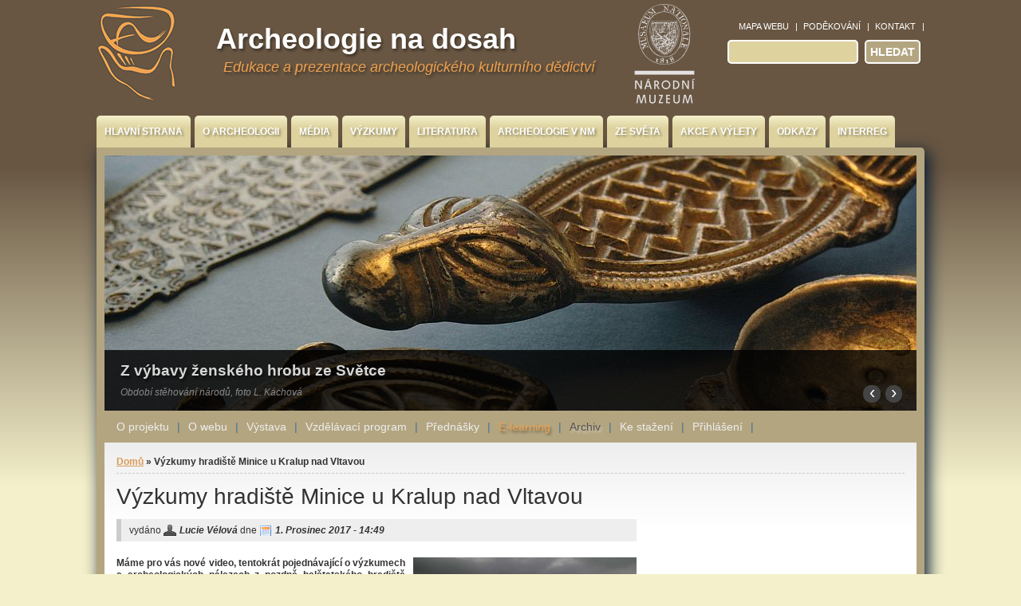

--- FILE ---
content_type: text/html; charset=utf-8
request_url: https://www.archeologienadosah.cz/o-archeologii/dejiny-oboru/dulezite-lokality/vyzkumy-hradiste-minice-u-kralup-nad-vltavou
body_size: 13745
content:
<!DOCTYPE html PUBLIC "-//W3C//DTD XHTML+RDFa 1.0//EN" "http://www.w3.org/MarkUp/DTD/xhtml-rdfa-1.dtd">

<html xmlns="http://www.w3.org/1999/xhtml" xml:lang="cs" version="XHTML+RDFa 1.0" dir="ltr"

  xmlns:fb="http://www.facebook.com/2008/fbml"
  xmlns:content="http://purl.org/rss/1.0/modules/content/"
  xmlns:dc="http://purl.org/dc/terms/"
  xmlns:foaf="http://xmlns.com/foaf/0.1/"
  xmlns:og="http://ogp.me/ns#"
  xmlns:rdfs="http://www.w3.org/2000/01/rdf-schema#"
  xmlns:sioc="http://rdfs.org/sioc/ns#"
  xmlns:sioct="http://rdfs.org/sioc/types#"
  xmlns:skos="http://www.w3.org/2004/02/skos/core#"
  xmlns:xsd="http://www.w3.org/2001/XMLSchema#">

	<head profile="http://www.w3.org/1999/xhtml/vocab"><!--start head section-->
	  <meta http-equiv="Content-Type" content="text/html; charset=utf-8" />
<link rel="shortcut icon" href="https://www.archeologienadosah.cz/sites/default/files/ico_archeo_0.ico" type="image/vnd.microsoft.icon" />
<script src="https://www.google.com/recaptcha/api.js?hl=cs" async="async" defer="defer"></script>
<meta name="description" content="Máme pro vás nové video, tentokrát pojednávající o výzkumech a archeologických nálezech z pozdně halštatského hradiště Minice." />
<meta name="generator" content="Drupal 7 (https://www.drupal.org)" />
<link rel="canonical" href="https://www.archeologienadosah.cz/o-archeologii/dejiny-oboru/dulezite-lokality/vyzkumy-hradiste-minice-u-kralup-nad-vltavou" />
<link rel="shortlink" href="https://www.archeologienadosah.cz/node/1390" />
	  <title>Výzkumy hradiště Minice u Kralup nad Vltavou | Archeologie na dosah</title>
	  <link type="text/css" rel="stylesheet" href="https://www.archeologienadosah.cz/sites/default/files/css/css_rhqCvchBWGQ6aZcLAMfPbbbmzSE9KFeVlCXvCaZmNCM.css" media="all" />
<link type="text/css" rel="stylesheet" href="https://www.archeologienadosah.cz/sites/default/files/css/css_xE-rWrJf-fncB6ztZfd2huxqgxu4WO-qwma6Xer30m4.css" media="all" />
<link type="text/css" rel="stylesheet" href="https://www.archeologienadosah.cz/sites/default/files/css/css_zMlNf2Lo74frl4Hj_GwXpxgacQWyK5ZEcAgDNmr4d24.css" media="all" />
<link type="text/css" rel="stylesheet" href="https://www.archeologienadosah.cz/sites/default/files/css/css_TEO6ZrVmIcrScizkIGcOYrXagB2sErpMtsV7bdQt7_4.css" media="all" />
<link type="text/css" rel="stylesheet" href="https://www.archeologienadosah.cz/sites/default/files/css/css_4no94Zn_IwRP1rb9f20s9TWnsN-LvE0u_FU6REkne8s.css" media="all" />
<link type="text/css" rel="stylesheet" href="https://www.archeologienadosah.cz/sites/default/files/css/css_rSbMAudflQzB73dSQAm_OcgIayii0HuJf7eALvCFwug.css" media="print" />
<link type="text/css" rel="stylesheet" href="https://www.archeologienadosah.cz/sites/default/files/css/css_yTvs20ipy_G_esuc6SQtMk25yQzoNiusl2Be7IyJp7E.css" media="all" />
<link type="text/css" rel="stylesheet" href="https://www.archeologienadosah.cz/sites/default/files/css/css_7eRUNQdFl21plzVz3hlemBgtLb-ngr_efjGDu2A39FE.css" media="all" />
	  <script type="text/javascript" src="//ajax.googleapis.com/ajax/libs/jquery/1.10.2/jquery.min.js"></script>
<script type="text/javascript">
<!--//--><![CDATA[//><!--
window.jQuery || document.write("<script src='/sites/all/modules/jquery_update/replace/jquery/1.10/jquery.min.js'>\x3C/script>")
//--><!]]>
</script>
<script type="text/javascript">
<!--//--><![CDATA[//><!--
jQuery.migrateMute=true;jQuery.migrateTrace=false;
//--><!]]>
</script>
<script type="text/javascript" src="https://www.archeologienadosah.cz/sites/default/files/js/js_QKUnvH8Zg3P0QCYxdcsesrVy09YdkDemCkhl478axn4.js"></script>
<script type="text/javascript" src="https://www.archeologienadosah.cz/sites/default/files/js/js_g0r14t83CyFOie9dtTvScCfDLjFx09CaftsI4p5WL58.js"></script>
<script type="text/javascript" src="https://www.archeologienadosah.cz/sites/default/files/js/js_cTm2Ov_O_vvXsxELj2eQq8f1tb-cQVVISFVz4xxY_yE.js"></script>
<script type="text/javascript" src="https://www.archeologienadosah.cz/sites/default/files/js/js_nAhM5ejlMegW3rNTfJAYrSyczAJtId7Sxhgh55Ao9Vs.js"></script>
<script type="text/javascript">
<!--//--><![CDATA[//><!--
(function(i,s,o,g,r,a,m){i["GoogleAnalyticsObject"]=r;i[r]=i[r]||function(){(i[r].q=i[r].q||[]).push(arguments)},i[r].l=1*new Date();a=s.createElement(o),m=s.getElementsByTagName(o)[0];a.async=1;a.src=g;m.parentNode.insertBefore(a,m)})(window,document,"script","https://www.google-analytics.com/analytics.js","ga");ga("create", "UA-30611265-1", {"cookieDomain":"auto"});ga("send", "pageview");
//--><!]]>
</script>
<script type="text/javascript" src="https://www.archeologienadosah.cz/sites/default/files/js/js_Rz5jfkvIUbDSwLpL8VEeBXQ8qOucBicbKyM3PtHTC-w.js"></script>
<script type="text/javascript" src="https://www.archeologienadosah.cz/sites/default/files/js/js_5vYGWSJ10mUdC94NvsP2UajJdMXxM14plOPR183ZKl8.js"></script>
<script type="text/javascript">
<!--//--><![CDATA[//><!--
jQuery.extend(Drupal.settings, {"basePath":"\/","pathPrefix":"","ajaxPageState":{"theme":"archeo","theme_token":"_p4z3kBEvdteyxnKMaa1G5_J6nJuLNzzCTQJTTXux9M","js":{"sites\/all\/modules\/addthis\/addthis.js":1,"\/\/ajax.googleapis.com\/ajax\/libs\/jquery\/1.10.2\/jquery.min.js":1,"0":1,"1":1,"sites\/all\/modules\/jquery_update\/replace\/jquery-migrate\/1\/jquery-migrate.min.js":1,"misc\/jquery-extend-3.4.0.js":1,"misc\/jquery.once.js":1,"misc\/drupal.js":1,"sites\/all\/modules\/jquery_update\/replace\/ui\/external\/jquery.cookie.js":1,"misc\/form.js":1,"sites\/all\/modules\/spamspan\/spamspan.js":1,"sites\/all\/modules\/extlink\/extlink.js":1,"public:\/\/languages\/cs_gg-sONzhGd_opyFLi4k0jJ7a7tLcqBqFflRvBiL-YJA.js":1,"sites\/all\/modules\/apachesolr_autocomplete\/apachesolr_autocomplete.js":1,"sites\/all\/modules\/apachesolr_autocomplete\/jquery-autocomplete\/jquery.autocomplete.js":1,"sites\/all\/libraries\/colorbox\/jquery.colorbox-min.js":1,"sites\/all\/modules\/colorbox\/js\/colorbox.js":1,"sites\/all\/modules\/colorbox\/styles\/default\/colorbox_style.js":1,"sites\/all\/modules\/galleryformatter\/theme\/infiniteCarousel.js":1,"sites\/all\/modules\/galleryformatter\/theme\/galleryformatter.js":1,"sites\/all\/modules\/captcha\/captcha.js":1,"sites\/all\/modules\/rate\/rate.js":1,"sites\/all\/modules\/google_analytics\/googleanalytics.js":1,"2":1,"sites\/all\/themes\/marinelli\/js\/hoverintent\/hoverintent.js":1,"sites\/all\/themes\/marinelli\/js\/menu\/marinelli_menu.js":1,"sites\/all\/themes\/marinelli\/js\/cycle\/cycle.js":1,"sites\/all\/themes\/marinelli\/js\/banner\/marinelli_configure_cycle.js":1,"misc\/textarea.js":1,"modules\/filter\/filter.js":1,"sites\/all\/themes\/marinelli\/js\/modernizer\/modernizr.js":1,"sites\/all\/themes\/marinelli\/js\/marinelli_marinelli.js":1,"sites\/all\/themes\/marinelli\/js\/topregion\/marinelli_topregion.js":1},"css":{"sites\/all\/themes\/archeo\/css\/reset\/reset.css":1,"modules\/system\/system.base.css":1,"modules\/system\/system.menus.css":1,"modules\/system\/system.messages.css":1,"modules\/system\/system.theme.css":1,"sites\/all\/modules\/calendar\/css\/calendar_multiday.css":1,"modules\/comment\/comment.css":1,"sites\/all\/modules\/date\/date_api\/date.css":1,"sites\/all\/modules\/date\/date_popup\/themes\/datepicker.1.7.css":1,"modules\/field\/theme\/field.css":1,"sites\/all\/modules\/logintoboggan\/logintoboggan.css":1,"modules\/node\/node.css":1,"modules\/poll\/poll.css":1,"modules\/search\/search.css":1,"modules\/user\/user.css":1,"sites\/all\/modules\/extlink\/extlink.css":1,"modules\/forum\/forum.css":1,"sites\/all\/modules\/views\/css\/views.css":1,"sites\/all\/modules\/apachesolr_autocomplete\/apachesolr_autocomplete.css":1,"sites\/all\/modules\/apachesolr_autocomplete\/jquery-autocomplete\/jquery.autocomplete.css":1,"sites\/all\/modules\/colorbox\/styles\/default\/colorbox_style.css":1,"sites\/all\/modules\/ctools\/css\/ctools.css":1,"sites\/all\/modules\/rate\/rate.css":1,"sites\/all\/modules\/tagadelic\/tagadelic.css":1,"sites\/all\/modules\/galleryformatter\/gallerystyles\/greenarrows\/greenarrows.css":1,"sites\/all\/modules\/galleryformatter\/theme\/galleryformatter.css":1,"sites\/all\/modules\/rate\/templates\/thumbs-up-down\/thumbs-up-down.css":1,"sites\/all\/modules\/print\/print_ui\/css\/print_ui.theme.css":1,"sites\/all\/themes\/marinelli\/css\/grid\/grid_1000.css":1,"modules\/filter\/filter.css":1,"sites\/all\/themes\/marinelli\/css\/common.css":1,"sites\/all\/themes\/marinelli\/css\/links.css":1,"sites\/all\/themes\/marinelli\/css\/typography.css":1,"sites\/all\/themes\/marinelli\/css\/forms.css":1,"sites\/all\/themes\/marinelli\/css\/drupal.css":1,"sites\/all\/themes\/marinelli\/css\/layout.css":1,"sites\/all\/themes\/marinelli\/css\/primary-links.css":1,"sites\/all\/themes\/marinelli\/css\/slideshow.css":1,"sites\/all\/themes\/marinelli\/css\/secondary-links.css":1,"sites\/all\/themes\/marinelli\/css\/blocks.css":1,"sites\/all\/themes\/marinelli\/css\/node.css":1,"sites\/all\/themes\/marinelli\/css\/comments.css":1,"sites\/all\/themes\/marinelli\/css\/pages\/maintenance-page.css":1,"sites\/all\/themes\/archeo\/css\/local.css":1,"sites\/all\/themes\/marinelli\/css\/print\/print.css":1,"sites\/all\/themes\/archeo\/css\/css3\/css3.css":1,"sites\/all\/themes\/archeo\/css\/css3\/css3_graphics.css":1}},"apachesolr_autocomplete":{"path":"\/apachesolr_autocomplete","forms":{"search-block-form":{"id":"search-block-form","path":"\/apachesolr_autocomplete_callback\/apachesolr_search_page%3Acore_search"}}},"colorbox":{"opacity":"0.85","current":"{current} z {total}","previous":"\u00ab P\u0159edchoz\u00ed","next":"N\u00e1sleduj\u00edc\u00ed \u00bb","close":"Zav\u0159\u00edt","maxWidth":"98%","maxHeight":"98%","fixed":true,"mobiledetect":true,"mobiledevicewidth":"480px"},"rate":{"basePath":"\/rate\/vote\/js","destination":"node\/1390"},"extlink":{"extTarget":"_blank","extClass":"ext","extLabel":"(link is external)","extImgClass":0,"extIconPlacement":"append","extSubdomains":1,"extExclude":"","extInclude":"","extCssExclude":"","extCssExplicit":"","extAlert":0,"extAlertText":"This link will take you to an external web site. We are not responsible for their content.","mailtoClass":"mailto","mailtoLabel":"(link sends e-mail)"},"googleanalytics":{"trackOutbound":1,"trackMailto":1,"trackDownload":1,"trackDownloadExtensions":"7z|aac|arc|arj|asf|asx|avi|bin|csv|doc(x|m)?|dot(x|m)?|exe|flv|gif|gz|gzip|hqx|jar|jpe?g|js|mp(2|3|4|e?g)|mov(ie)?|msi|msp|pdf|phps|png|ppt(x|m)?|pot(x|m)?|pps(x|m)?|ppam|sld(x|m)?|thmx|qtm?|ra(m|r)?|sea|sit|tar|tgz|torrent|txt|wav|wma|wmv|wpd|xls(x|m|b)?|xlt(x|m)|xlam|xml|z|zip","trackColorbox":1},"marinelli":{"bartext":"Slide Down","bartext2":"Slide Up","banner_effect":"fade","banner_speed":"1000","banner_delay":"4000","banner_pause":1},"urlIsAjaxTrusted":{"\/o-archeologii\/dejiny-oboru\/dulezite-lokality\/vyzkumy-hradiste-minice-u-kralup-nad-vltavou":true,"\/comment\/reply\/1390":true},"addthis":{"async":false,"domready":true,"widget_url":"http:\/\/s7.addthis.com\/js\/250\/addthis_widget.js","addthis_config":{"pubid":"","services_compact":"facebook,facebook_like,more","services_exclude":"","data_track_clickback":false,"ui_508_compliant":false,"ui_click":false,"ui_cobrand":"","ui_delay":0,"ui_header_background":"","ui_header_color":"","ui_open_windows":false,"ui_use_css":true,"ui_use_addressbook":false,"ui_language":"cs","data_ga_property":"UA-30611265-1","data_ga_social":true},"addthis_share":{"templates":{"twitter":"{{title}} {{url}} via @AddThis"}}},"tagmap":[],"wysiwyg":{"triggers":{"edit-comment-body-und-0-value":{"field":"edit-comment-body-und-0-value","resizable":1,"activeFormat":"plain_text"}}}});
//--><!]]>
</script>
	</head>
	<!--[if lt IE 7 ]> <body class="marinelli ie6 html not-front not-logged-in one-sidebar sidebar-second page-node page-node- page-node-1390 node-type-lokality"> <![endif]-->
    <!--[if IE 7 ]>    <body class="marinelli ie7 html not-front not-logged-in one-sidebar sidebar-second page-node page-node- page-node-1390 node-type-lokality"> <![endif]-->
    <!--[if IE 8 ]>    <body class="marinelli ie8 html not-front not-logged-in one-sidebar sidebar-second page-node page-node- page-node-1390 node-type-lokality"> <![endif]-->
    <!--[if IE 9 ]>    <body class="marinelli ie9 html not-front not-logged-in one-sidebar sidebar-second page-node page-node- page-node-1390 node-type-lokality"> <![endif]-->
    <!--[if gt IE 9]>  <body class="marinelli html not-front not-logged-in one-sidebar sidebar-second page-node page-node- page-node-1390 node-type-lokality"> <![endif]-->
    <!--[if !IE]><!--> <body class="marinelli html not-front not-logged-in one-sidebar sidebar-second page-node page-node- page-node-1390 node-type-lokality"> <!--<![endif]-->
	  <div id="skip-link">
	    <a href="#content" title="Jump to the main content of this page" class="element-invisible">Jump to Content</a>
	  </div>
	  	  

<!--start framework container-->
<div class="container_12 width_1" id="totalContainer">
      <!--start top section-->
    <div id="top" class="outsidecontent">

              <!--start top utility box-->
        <div class="utility" id="topUtility">
          <!-- start region -->
<div class="region region region-utility-top">
  <div id="block-menu-menu-header-links" class="blockhide block block-menu">
        <div class="block-title">
      <h2 class="title">Odkazy záhlaví</h2>
    </div>
      <div class="content">
    <ul class="menu"><li class="first leaf"><a href="/sitemap" title="">Mapa webu</a></li>
<li class="leaf"><a href="/credits" title="">Poděkování</a></li>
<li class="last leaf"><a href="/contact" title="">Kontakt</a></li>
</ul>  </div>
</div> <!-- /block --></div>
<!-- end region -->        </div>
        <!--end top utility box-->
              
      <!--start branding-->
      <div id="branding">

                  <div id="logo-container">
            <a href="/" title="Back to homepage"><img id="logo" typeof="foaf:Image" src="https://www.archeologienadosah.cz/sites/default/files/logo_archeo_0.png" alt="Archeologie na dosah" /></a>          </div>
        
                  <!--start title and slogan-->
          <div id="title-slogan">
                          <p id="site-title"><a href="/" title="Back to homepage">Archeologie na dosah</a></p>            
                          <p id="site-slogan"><a href="/" title="Back to homepage">Edukace a prezentace archeologického kulturního dědictví</a></p>                      </div>
          <!--end title and slogan-->
        
      </div>
      <!--end branding-->

              <!--start search-->
        <div id="search">
          <!-- start region -->
<div class="region region region-search">
  <div id="block-search-form" class="block block-search">
        <div class="content">
    <form action="/o-archeologii/dejiny-oboru/dulezite-lokality/vyzkumy-hradiste-minice-u-kralup-nad-vltavou" method="post" id="search-block-form" accept-charset="UTF-8"><div><div class="container-inline">
      <h2 class="element-invisible">Vyhledávání</h2>    <div class="form-item form-type-textfield form-item-search-block-form">
  <label class="element-invisible" for="edit-search-block-form--2">Hledat </label>
 <input title="Zadejte hledaný termín." class="apachesolr-autocomplete form-text" data-apachesolr-autocomplete-id="search-block-form" type="text" id="edit-search-block-form--2" name="search_block_form" value="" size="15" maxlength="128" />
</div>
<div class="form-actions form-wrapper" id="edit-actions--2"><input type="submit" id="edit-submit--2" name="op" value="Hledat" class="form-submit" /></div><input type="hidden" name="form_build_id" value="form-KfdaQ5P4Gb28XuMLnA4jC6Sp1hT_tzo4moh4nCyqfIc" />
<input type="hidden" name="form_id" value="search_block_form" />
</div>

</div></form>  </div>
</div> <!-- /block --></div>
<!-- end region -->        </div>
        <!--end search-->
      
    </div>
    <!--end top section-->
  
      <!--start main menu-->
    <div id="navigation-primary" class="sitemenu">
      <ul class="megamenu-1"><li class="megamenu-li-first-level" id="menu-main-title-237"><a href="/" title="">Hlavní strana</a></li><li class="megamenu-li-first-level" id="menu-main-title-583"><a href="https://www.archeologienadosah.cz/o-archeologii" title="">O archeologii</a><div class="mega four-col"><div class="megamenuWrapper"><div class="menu-section"><ul class="megamenu-section"><li class="menu-section-title" id="menu-section-title-1419"><a title="" class="nolink" tabindex="0">Základní informace</a><ul class="megamenu-2"><li class="menu-leaf-list"><a href="/o-archeologii/zakladni-informace/proc-a-jak">Proč a jak archeologové pracují?</a></li><li class="menu-leaf-list"><a href="/o-archeologii/zakladni-informace/archeologicke-dedictvi">Problematika archeologického dědictví</a></li><li class="menu-leaf-list"><a href="/o-archeologii/zakladni-informace/pravni-normy">Právní normy v ČR</a></li><li class="menu-leaf-list"><a href="/o-archeologii/slovnicek-pojmu">Slovníček pojmů</a></li></ul></li></ul></div><div class="menu-section"><ul class="megamenu-section"><li class="menu-section-title" id="menu-section-title-1422"><a title="" class="nolink" tabindex="0">Metody</a><ul class="megamenu-2"><li class="menu-leaf-list"><a href="/o-archeologii/metody/metody-vyzkumu">Metody výzkumu</a></li><li class="menu-leaf-list"><a href="/o-archeologii/metody/datovani">Datování</a></li><li class="menu-leaf-list"><a href="/o-archeologie/metody/archeologicke-prameny">Archeologické prameny</a></li><li class="menu-leaf-list"><a href="/problematika-detektoru-kovu-v-archeologii">Problematika detektorů kovů v archeologii</a></li><li class="menu-leaf-list"><a href="/pridruzene-obory">Přidružené obory</a></li><li class="menu-leaf-list"><a href="/vyuziti-modernich-technologii-v-archeologii">Využití moderních technologií v archeologii</a></li></ul></li></ul></div><div class="menu-section"><ul class="megamenu-section"><li class="menu-section-title" id="menu-section-title-1421"><a title="" class="nolink" tabindex="0">Chronologie</a><ul class="megamenu-2"><li class="menu-leaf-list"><a href="/o-archeologii/chronologie/vznik-a-vyvoj-cloveka">Vznik a vývoj člověka</a></li><li class="menu-leaf-list"><a href="/o-archeologii/chronologie/evropa-v-praveku">Evropa v pravěku</a></li><li class="menu-leaf-list"><a href="/o-archeologii/chronologie/pravek-stredovek-cr">Pravěk a středověk v českých zemích</a></li><li class="menu-leaf-list"><a href="/o-archeologii/chronologie/prehled-pravekych-obdobi-na-nasem-uzemi">Přehled pravěkých období na našem území</a></li><li class="menu-leaf-list"><a href="http://www.archeologienadosah.cz/sites/default/files/jpg_chronologie.pdf" title="">Stručné dějiny pravěku</a></li></ul></li></ul></div><div class="menu-section"><ul class="megamenu-section"><li class="menu-section-title" id="menu-section-title-1420"><a title="" class="nolink" tabindex="0">Z dějin oboru</a><ul class="megamenu-2"><li class="menu-leaf-list"><a href="/o-archeologii/dejiny-oboru/vyvoj-archeologie-cr">Vývoj archeologie v ČR</a></li><li class="menu-leaf-list"><a href="/o-archeologii/dejiny-oboru/osobnosti-ceske-archeologie" title="">Osobnosti české archeologie</a></li><li class="menu-leaf-list"><a href="/o-archeologii/dejiny-oboru/dulezite-lokality" title="">Důležité lokality</a></li><li class="menu-leaf-list"><a href="/o-archeologii/dejiny-oboru/vyznamne-nalezy" title="">Významné nálezy</a></li></ul></li></ul></div></div><div class="closepanel"><span class="close-panel" title="close this panel">zavřít panel</span></div></div></li><li class="megamenu-li-first-level" id="menu-main-title-1276"><a title="" class="nolink" tabindex="0">Média</a><div class="mega one-col"><div class="megamenuWrapper"><div class="menu-section"><ul class="megamenu-section"><li class="menu-section-title" id="menu-section-title-1737"><a href="/media/televize-a-rozhlas">Televize a rozhlas</a><ul class="megamenu-2"><li class="menu-leaf-list"><a href="/media/archeologie-ve-zpravodajstvi">Archeologie ve zpravodajství</a></li><li class="menu-leaf-list"><a href="/media/zajimave-projekty-na-internetu">Zajímavé projekty na internetu</a></li></ul></li></ul></div></div><div class="closepanel"><span class="close-panel" title="close this panel">zavřít panel</span></div></div></li><li class="megamenu-li-first-level" id="menu-main-title-586"><a href="https://www.archeologienadosah.cz/vyzkumy" title="">Výzkumy</a><div class="mega four-col"><div class="megamenuWrapper"><ul class="megamenu-section"><li class="menu-section-title" id="menu-section-title-2635"><a href="/vyzkumy/cesti-archeologove-v-zahranici">Čeští archeologové v zahraničí</a><ul class="megamenu-section"><li class="menu-section-title" id="menu-section-title-2634"><a href="/vyzkumy/ceska-egyptologie">Česká egyptologie</a><ul class="megamenu-section"><li class="menu-section-title" id="menu-section-title-1792"><a href="/vyzkumy/prezentace-in-situ">Prezentace in situ</a><ul class="megamenu-section"><li class="menu-section-title" id="menu-section-title-3420"><a href="/vyzkumy/nabidka-brigady-na-archeologickych-vyzkumech">Nabídka brigády</a></div><div class="closepanel"><span class="close-panel" title="close this panel">zavřít panel</span></div></div></li><li class="megamenu-li-first-level" id="menu-main-title-1228"><a title="" class="nolink" tabindex="0">Literatura</a><div class="mega one-col"><div class="megamenuWrapper"><div class="menu-section"><ul class="megamenu-section"><li class="menu-section-title" id="menu-section-title-1279"><a href="/literatura/zakladni-prirucky">Základní příručky</a><ul class="megamenu-2"><li class="menu-leaf-list"><a href="/literatura/nove-popularizacni-publikace" title="">Popularizační publikace</a></li><li class="menu-leaf-list"><a href="/literatura/nove-odborne-publikace">Nové odborné publikace</a></li><li class="menu-leaf-list"><a href="/literatura/clanky" title="">Články a studie</a></li><li class="menu-leaf-list"><a href="/literatura/recenze" title="">Recenze</a></li><li class="menu-leaf-list"><a href="/literatura/rejstriky">Rejstříky</a></li><li class="menu-leaf-list"><a href="/public-archaeology">Public Archaeology literatura</a></li></ul></li></ul></div></div><div class="closepanel"><span class="close-panel" title="close this panel">zavřít panel</span></div></div></li><li class="megamenu-li-first-level" id="menu-main-title-584"><a title="" class="nolink" tabindex="0">Archeologie v NM</a><div class="mega four-col"><div class="megamenuWrapper"><div class="menu-section"><ul class="megamenu-section"><li class="menu-section-title" id="menu-section-title-587"><a href="/archeologie-v-nm/oddeleni">Oddělení</a><ul class="megamenu-2"><li class="menu-leaf-list"><a href="/archeologie-v-nm/oddeleni/historie">Historie</a></li><li class="menu-leaf-list"><a href="/archeologie-v-nm/oddeleni/dalsi-projekty">Další projekty</a></li><li class="menu-leaf-list"><a href="/archeologie-v-nm/oddeleni/personalia">Personalia</a></li><li class="menu-leaf-list"><a href="/predstavujeme-se">Představujeme se</a></li></ul></li></ul></div><div class="menu-section"><ul class="megamenu-section"><li class="menu-section-title" id="menu-section-title-588"><a href="/archeologie-v-nm/expozice">Expozice</a><ul class="megamenu-2"><li class="menu-leaf-list"><a href="/archeologie-v-nm/expozice/vystavy">Výstavy</a></li><li class="menu-leaf-list"><a href="/archeologie-v-nm/expozice/byvale-expozice">Bývalé expozice</a></li><li class="menu-leaf-list"><a href="/archeologie-v-nm/expozice/archiv-na-dosah">Archiv na dosah</a></li></ul></li></ul></div><div class="menu-section"><ul class="megamenu-section"><li class="menu-section-title" id="menu-section-title-589"><a href="/archeologie-v-nm/sbirky">Sbírky</a><ul class="megamenu-2"><li class="menu-leaf-list"><a href="/archeologie-v-nm/sbirky/archeologicka-sbirka">Archeologická sbírka</a></li><li class="menu-leaf-list"><a href="/sbirka-klasicke-archeologie">Sbírka klasické archeologie</a></li></ul></li></ul></div><div class="menu-section"><ul class="megamenu-section"><li class="menu-section-title" id="menu-section-title-711"><a href="/archeologie-v-nm/publikace">Publikace</a><ul class="megamenu-2"><li class="menu-leaf-list"><a href="/archeologie-v-nm/publikace/clanky">Články</a></li></ul></li></ul></div></div><div class="closepanel"><span class="close-panel" title="close this panel">zavřít panel</span></div></div></li><li class="megamenu-li-first-level" id="menu-main-title-1227"><a title="" class="nolink" tabindex="0">Ze světa</a><div class="mega one-col"><div class="megamenuWrapper"><div class="menu-section"><ul class="megamenu-section"><li class="menu-section-title" id="menu-section-title-1526"><a href="/ze-sveta/zajimavosti" title="">Zajímavosti</a><ul class="megamenu-2"><li class="menu-leaf-list"><a href="/ze-sveta/archeologie-v-evropskych-zemich">Archeologie v evropských zemích</a></li><li class="menu-leaf-list"><a href="/ze-sveta/organizace-instituce">Organizace a instituce</a></li><li class="menu-leaf-list"><a href="/ze-sveta/zajimave-zahranicni-archeologicke-projekty-pro-verejnost">Projekty pro veřejnost</a></li><li class="menu-leaf-list"><a href="/ze-sveta/internetove-casopisy">Internetové časopisy</a></li><li class="menu-leaf-list"><a href="/ze-sveta/filmy-dokumenty">Filmy a dokumenty</a></li><li class="menu-leaf-list"><a href="/ze-sveta/zpravy">Zprávy ze světa</a></li></ul></li></ul></div></div><div class="closepanel"><span class="close-panel" title="close this panel">zavřít panel</span></div></div></li><li class="megamenu-li-first-level" id="menu-main-title-727"><a title="" class="nolink" tabindex="0">Akce a výlety</a><div class="mega two-col"><div class="megamenuWrapper"><div class="menu-section"><ul class="megamenu-section"><li class="menu-section-title" id="menu-section-title-826"><a href="/kalendar/rok" title="">Kalendář akcí</a><ul class="megamenu-2"><li class="menu-leaf-list"><a href="/kalendar/nadchazejici-akce" title="">Nadcházející akce</a></li><li class="menu-leaf-list"><a href="/prehled-aktualnich-docasnych-vystav-s-archeologickou-tematikou">Probíhající výstavy</a></li></ul></li></ul></div><div class="menu-section"><ul class="megamenu-section"><li class="menu-section-title" id="menu-section-title-728"><a href="/akce-vylety/tipy-na-vylety" title="">Tipy na výlety</a><ul class="megamenu-2"><li class="menu-leaf-list"><a href="/akce-vylety/po-vlastech-ceskych">Po vlastech českých</a></li><li class="menu-leaf-list"><a href="/akce-vylety/po-evrope">Po Evropě</a></li><li class="menu-leaf-list"><a href="/akce-vylety/zazitky-z-cest">Zážitky z cest za archeologií</a></li><li class="menu-leaf-list"><a href="/naucne-stezky-s-archeologii">Naučné stezky s archeologií</a></li></ul></li></ul></div></div><div class="closepanel"><span class="close-panel" title="close this panel">zavřít panel</span></div></div></li><li class="megamenu-li-first-level" id="menu-main-title-585"><a title="" class="nolink" tabindex="0">Odkazy</a><div class="mega five-col"><div class="megamenuWrapper"><div class="menu-section"><ul class="megamenu-section"><li class="menu-section-title" id="menu-section-title-593"><a href="/odkazy/archeoskanzeny">Archeoskanzeny</a><ul class="megamenu-2"><li class="menu-leaf-list"><a href="http://www.archeoparkvsestary.cz/" title="">Archeopark pravěku Všestary</a></li><li class="menu-leaf-list"><a href="http://www.archeoskanzenbrezno.cz/" title="">Skanzen Březno u Loun</a></li><li class="menu-leaf-list"><a href="http://villanova.cz/" title="">Skanzen Villa Nova Uhřínov</a></li><li class="menu-leaf-list"><a href="http://www.krivolik.cz/" title="">Pravěká osada Křivolík</a></li><li class="menu-leaf-list"><a href="http://www.skanzennasavrky.cz/" title="">Keltský archeoskanzen Nasavrky</a></li><li class="menu-leaf-list"><a href="http://www.archeoskanzen.cz/" title="">Archeoskanzen Modrá</a></li><li class="menu-leaf-list"><a href="http://www.muzeumct.cz/archeopark/" title="">Archeopark Chotěbuz-Podobora</a></li><li class="menu-leaf-list"><a href="http://www.archeoparkprasily.cz/" title="">Archeopark Prášily</a></li><li class="menu-leaf-list"><a href="http://www.archeopark-netolice.cz/" title="">Archeopark Netolice</a></li></ul></li></ul></div><div class="menu-section"><ul class="megamenu-section"><li class="menu-section-title" id="menu-section-title-590"><a href="/odkazy/muzea">Muzea</a><ul class="megamenu-2"><li class="menu-leaf-list"><a href="http://www.nm.cz/Historicke-muzeum/Oddeleni-HM/Oddeleni-praveku-a-antickeho-staroveku/" title="">Národní muzeum v Praze</a></li><li class="menu-leaf-list"><a href="http://www.mzm.cz/archeologicky-ustav/" title="">Moravské zemské muzeum v Brně</a></li><li class="menu-leaf-list"><a href="http://www.muzeumprahy.cz/" title="">Muzeum hl. m. Prahy</a></li><li class="menu-leaf-list"><a href="http://www.muzeum-roztoky.cz" title="">Středočeské muzeum v Roztokách u Prahy</a></li><li class="menu-leaf-list"><a href="http://www.muzeumhk.cz/archeologie.html" title="">Muzeum východních Čech</a></li><li class="menu-leaf-list"><a href="http://www.zcm.cz" title="">Západočeské muzeum v Plzni</a></li><li class="menu-leaf-list"><a href="http://www.vmo.cz/sbirky/archeologie/" title="">Vlastivědné muzeum v Olomouci</a></li><li class="menu-leaf-list"><a href="http://www.vcm.cz/ekonomicky-usek-archeologicke-oddeleni/" title="">Východočeské muzeum v Pardubicích</a></li></ul></li></ul></div><div class="menu-section"><ul class="megamenu-section"><li class="menu-section-title" id="menu-section-title-591"><a href="/odkazy/instituce">Instituce</a><ul class="megamenu-2"><li class="menu-leaf-list"><a href="http://www.arup.cas.cz" title="">Archeologický ústav AV ČR - Praha</a></li><li class="menu-leaf-list"><a href="http://www.arub.cz/" title="">Archeologický ústav AV ČR - Brno</a></li><li class="menu-leaf-list"><a href="http://www.npu.cz/" title="">Národní památkový ústav</a></li><li class="menu-leaf-list"><a href="http://www.uappsc.cz" title="">Ústav archeologické památkové péče středních Čech</a></li><li class="menu-leaf-list"><a href="http://www.uapp.cz" title="">Ústav archeologické památkové péče Brno</a></li><li class="menu-leaf-list"><a href="http://www.uappmost.cz" title="">Ústav archeologické památkové péče severozápadních Čech</a></li></ul></li></ul></div><div class="menu-section"><ul class="megamenu-section"><li class="menu-section-title" id="menu-section-title-592"><a href="/odkazy/univerzity">Univerzity</a><ul class="megamenu-2"><li class="menu-leaf-list"><a href="http://uprav.ff.cuni.cz/" title="">Ústav pro archeologii FF UK v Praze</a></li><li class="menu-leaf-list"><a href="http://www.phil.muni.cz/wuam/" title="">Ústav archeologie a muzeologie FF MUNI v Brně</a></li><li class="menu-leaf-list"><a href="http://www.kar.zcu.cz/" title="">Katedra archeologie FF ZČU v Plzni</a></li><li class="menu-leaf-list"><a href="https://www.uhk.cz/cs/filozoficka-fakulta/ff-1/katedry-a-pracoviste/katedry-archeologie" title="">Katedra archeologie FF UHK</a></li><li class="menu-leaf-list"><a href="https://www.slu.cz/fpf/cz/ustavarcheologieonas" title="">Katedra archeologie FPF SLU v Opavě</a></li><li class="menu-leaf-list"><a href="http://www.ff.jcu.cz/ustavy/uar" title="">Archeologický ústav FF JČU v Českých Budějovicích</a></li></ul></li></ul></div><div class="menu-section"><ul class="megamenu-section"><li class="menu-section-title" id="menu-section-title-712"><a href="/odkazy/sdruzeni">Sdružení</a><ul class="megamenu-2"><li class="menu-leaf-list"><a href="/odkazy/sdruzeni/zajmova">Zájmová sdružení</a></li><li class="menu-leaf-list"><a href="/odkazy/sdruzeni/opravnene-organizace">Organizace oprávněné provádět archeologický výzkum</a></li><li class="menu-leaf-list"><a href="http://www.archeologienadosah.cz/media/zajimave-projekty-na-internetu" title="">Zajímavé projekty na internetu</a></li></ul></li></ul></div></div><div class="closepanel"><span class="close-panel" title="close this panel">zavřít panel</span></div></div></li><li class="megamenu-li-first-level" id="menu-main-title-4475"><a href="https://www.archeologienadosah.cz/interreg" title="">INTERREG</a></li></ul>    </div>
    <!--end main menu-->
  
  <!--border start-->
  <div id="pageBorder" >
          <!--start advertise section-->
      <div id="header-images" >
                  <div id="header-image-text" class="marinelli-hide-no-js"><div id="header-image-text-data"><h2 id="header-image-title"><a href="#" class="bannerlink" title="See this content">title</a></h2><p id="header-image-description"><a href="#" class="bannerlink" title="See this content">description</a></p></div></div>          <div id="header-image-navigation" class="marinelli-hide-no-js"><a href="#" id="header-image-prev" title="Předchozí">&lsaquo;</a><a href="#" id="header-image-next" title="Další">&rsaquo;</a></div>          <a href="http://www.archeologienadosah.cz/archeologie-v-nm/sbirky/archeologicka-sbirka"><img class="slide" id="slide-number-0" longdesc="Období stěhování národů, foto L. Káchová" typeof="foaf:Image" src="https://www.archeologienadosah.cz/sites/default/files/banner/spony.jpg" alt="Období stěhování národů, foto L. Káchová" title="Z výbavy ženského hrobu ze Světce" /></a><a href="http://www.archeologienadosah.cz/archeologie-v-nm/expozice/byvale-expozice"><img class="slide marinelli-hide-no-js" id="slide-number-1" longdesc="Skleněný negativ" typeof="foaf:Image" src="https://www.archeologienadosah.cz/sites/default/files/banner/expo1948.jpg" alt="Skleněný negativ" title="Expozice Od pravěku k českým Slovanům z let 1948-1950" /></a><a href="http://jakoblecipracloveka.cz"><img class="slide marinelli-hide-no-js" id="slide-number-2" longdesc="Projek Jak obléci pračlověka (http://jakoblecipracloveka.cz)" typeof="foaf:Image" src="https://www.archeologienadosah.cz/sites/default/files/banner/tonda2.jpg" alt="Projek Jak obléci pračlověka (http://jakoblecipracloveka.cz)" title="Bojovník kultury zvoncovitých pohárů" /></a><a href="http://www.archeologienadosah.cz/archeologie-v-nm/sbirky/archeologicka-sbirka"><img class="slide marinelli-hide-no-js" id="slide-number-3" longdesc="Období stěhování národů, foto L. Káchová" typeof="foaf:Image" src="https://www.archeologienadosah.cz/sites/default/files/banner/hreben3.jpg" alt="Období stěhování národů, foto L. Káchová" title="Kostěné pouzdro na hřeben" /></a><a href="http://www.archeologienadosah.cz/vyzkumy/ceska-egyptologie"><img class="slide marinelli-hide-no-js" id="slide-number-4" longdesc="Egypt, foto Kamil Voděra, (c) FF UK" typeof="foaf:Image" src="https://www.archeologienadosah.cz/sites/default/files/banner/egypt_banner.jpg" alt="Egypt, foto Kamil Voděra, (c) FF UK" title="Pyramidy v Abúsíru a v Gíze" /></a>              </div>
      <!--end advertise-->
    		
		      <!--start secondary navigation-->
      <div id="navigation-secondary" class="sitemenu">
        <ul id="secondary-menu" class="links clearfix secondary-menu"><li class="menu-614 first"><a href="/naki/o-projektu" title=""><span>O projektu</span></a></li>
<li class="menu-1790"><a href="/naki/o-webu" title=""><span>O webu</span></a></li>
<li class="menu-615"><a href="/naki/vystava" title=""><span>Výstava</span></a></li>
<li class="menu-616"><a href="/naki/vzdelavaci-program" title=""><span>Vzdělávací program</span></a></li>
<li class="menu-1327"><a href="/naki/prednasky" title=""><span>Přednášky</span></a></li>
<li class="menu-2651"><a href="/naki/e-learning" title=""><span>E-learning</span></a></li>
<li class="menu-2653"><a href="http://archiv.archeologienadosah.cz" title=""><span>Archiv</span></a></li>
<li class="menu-1944"><a href="/naki/ke-stazeni" title=""><span>Ke stažení</span></a></li>
<li class="menu-571 last"><a href="/user/login?current=node/1390" title=""><span>Přihlášení</span></a></li>
</ul>      </div>
      <!--end secondary-navigation-->
    
    <!-- start contentWrapper-->
    <div id="contentWrapper">
      <!--start breadcrumb -->
              <div id="breadcrumb"><h2 class="element-invisible">Jste zde</h2><div class="breadcrumb"><a href="/">Domů</a> &raquo; Výzkumy hradiště Minice u Kralup nad Vltavou</div></div>
            <!-- end breadcrumb -->
		
			
      <!--start innercontent-->
			<div id="innerContent">

        <!--start main content-->
				<div class="grid_8" id="siteContent">
						   				
	   					           	
		      
                      <h1 id="page-title">Výzkumy hradiště Minice u Kralup nad Vltavou</h1>
          
                    
                      <div class="tab-container">
                          </div>
          
          
          
          <!--start drupal content-->
          <div id="content">
            <!-- start region -->
<div class="region region region-content">
  <div id="block-system-main" class="block block-system">
        <div class="content">
    
<div id="node-1390" class="node node-lokality node-promoted" about="/o-archeologii/dejiny-oboru/dulezite-lokality/vyzkumy-hradiste-minice-u-kralup-nad-vltavou" typeof="sioc:Item foaf:Document">
  <div class="node-container">
          <div class="submitted-info">
      vydáno      <span class="node-name"><span rel="sioc:has_creator"><span class="username" xml:lang="" about="/uzivatele/lucie-velova" typeof="sioc:UserAccount" property="foaf:name" datatype="">Lucie Vélová</span></span></span>
      dne      <span class="node-date"><span property="dc:date dc:created" content="2017-12-01T14:49:09+01:00" datatype="xsd:dateTime">1. Prosinec 2017 - 14:49</span></span>
            </div>
    
    
    <div class="nodecontent">
                        <span property="dc:title" content="Výzkumy hradiště Minice u Kralup nad Vltavou" class="rdf-meta element-hidden"></span><span property="sioc:num_replies" content="0" datatype="xsd:integer" class="rdf-meta element-hidden"></span>      <div class="field field-name-body field-type-text-with-summary field-label-hidden"><div class="field-items"><div class="field-item even" property="content:encoded"><p style="text-align: justify;"><strong><img style="float: right; margin-top: 0px; margin-bottom: 10px; margin-left: 10px; margin-right: 0px;" src="/sites/default/files/archeo/minice_dk.jpg" alt="" width="280" />Máme pro vás nové video, tentokrát pojednávající o výzkumech a archeologických nálezech z pozdně halštatského hradiště Minice.</strong> Hradiště Minice u Kralup nad Vltavou (poloha Rusavky) patří mezi nejzajímavější archeologické památky mladšího pravěku v Čechách. Samotné hradiště je umístěno na výrazné ostrožně, která poskytovala přirozenou ochranu ze západní a hlavně z jižní strany. Systematický výzkum vedený archeologem Národního muzea M. Slabinou v 70. a 80. letech 20. století odhalil pozoruhodné kamenné struktury, v době halštatské zcela výjimečné. I přes to, že výzkum trval řadu let, pokryl jen desetinu plochy celého areálu. Během odkryvů byly objeveny desítky tisíc nálezů (převážně kostí a keramiky), za zmínku stojí i nález nejstarší na kruhu točené keramiky z území Čech. Vzácný je také nález provrtaných větviček červeného korálu, pravděpodobně části náhrdelníku, pocházející z oblasti Středozemního moře. Hradiště je datováno do pozdní doby halštatské  –  pol. 6.  až pol. 5. st. př.n.l. </p>
<p style="text-align: right;"><strong>Autor textu:</strong> Viktoria Čisťakova<br />(Národní muzeum)</p>
<p style="text-align: right;"><span><strong>Video:</strong> Eliška Peterková, Muzeum 3000 - Národní muzeum</span></p>
</div></div></div><div class="field field-name-field-youtube field-type-media field-label-hidden"><div class="field-items"><div class="field-item even"><div class="media-youtube-video media-youtube-1">
  <iframe class="media-youtube-player" width="640" height="390" title="Hradiště Minice u Kralup nad Vltavou" src="https://www.youtube.com/embed/Rq6I-PIH9cc?wmode=opaque&controls=&rel=0" name="Hradiště Minice u Kralup nad Vltavou" frameborder="0" allowfullscreen>Video of Hradiště Minice u Kralup nad Vltavou</iframe>
</div>
</div></div></div><div class="field field-name-field-image field-type-image field-label-above"><div class="field-label">Obrázek:&nbsp;</div><div class="field-items"><div class="field-item even"><div class="galleryformatter galleryview galleryformatter-greenarrows">
  <div class="gallery-slides" style="width: 500px; height: 312px;">
    <div class="gallery-frame">
      <ul>
              <li class="gallery-slide" id="slide-0-field_image-1390">
          <a href="https://www.archeologienadosah.cz/sites/default/files/obrazky/img188.jpg" title="Kamenné struktury " class="shownext colorbox" rel="gallery-[field_image-1390]"><span class="view-full" title="Zobrazit v plné velikosti">Zobrazit v plné velikosti</span></a><img typeof="foaf:Image" src="https://www.archeologienadosah.cz/sites/default/files/styles/galleryformatter_slide/public/obrazky/img188.jpg?itok=BKeIRHzR" width="500" height="312" alt="Kamenné struktury " title="Kamenné struktury " />                      <div class="panel-overlay">
              <div class="overlay-inner">
                <h4>Kamenné struktury </h4>                              </div>
            </div>
                  </li>
              <li class="gallery-slide" id="slide-1-field_image-1390">
          <a href="https://www.archeologienadosah.cz/sites/default/files/obrazky/img190.jpg" title="Hradiště " class="shownext colorbox" rel="gallery-[field_image-1390]"><span class="view-full" title="Zobrazit v plné velikosti">Zobrazit v plné velikosti</span></a><img typeof="foaf:Image" src="https://www.archeologienadosah.cz/sites/default/files/styles/galleryformatter_slide/public/obrazky/img190.jpg?itok=t89ZE71R" width="500" height="312" alt="Hradiště " title="Hradiště " />                      <div class="panel-overlay">
              <div class="overlay-inner">
                <h4>Hradiště </h4>                              </div>
            </div>
                  </li>
              <li class="gallery-slide" id="slide-2-field_image-1390">
          <a href="https://www.archeologienadosah.cz/sites/default/files/obrazky/pa250054.jpg" title="Povrchové sběry " class="shownext colorbox" rel="gallery-[field_image-1390]"><span class="view-full" title="Zobrazit v plné velikosti">Zobrazit v plné velikosti</span></a><img typeof="foaf:Image" src="https://www.archeologienadosah.cz/sites/default/files/styles/galleryformatter_slide/public/obrazky/pa250054.jpg?itok=moNigHoq" width="500" height="312" alt="Povrchové sběry " title="Povrchové sběry " />                      <div class="panel-overlay">
              <div class="overlay-inner">
                <h4>Povrchové sběry </h4>                              </div>
            </div>
                  </li>
              <li class="gallery-slide" id="slide-3-field_image-1390">
          <a href="https://www.archeologienadosah.cz/sites/default/files/obrazky/dsc_0912.jpg" title="Nález  na kruhu točené keramiky" class="shownext colorbox" rel="gallery-[field_image-1390]"><span class="view-full" title="Zobrazit v plné velikosti">Zobrazit v plné velikosti</span></a><img typeof="foaf:Image" src="https://www.archeologienadosah.cz/sites/default/files/styles/galleryformatter_slide/public/obrazky/dsc_0912.jpg?itok=WkZqdPY0" width="500" height="312" alt="Nález  na kruhu točené keramiky" title="Nález  na kruhu točené keramiky" />                      <div class="panel-overlay">
              <div class="overlay-inner">
                <h4>Nález  na kruhu točené keramiky</h4>                              </div>
            </div>
                  </li>
              <li class="gallery-slide" id="slide-4-field_image-1390">
          <a href="https://www.archeologienadosah.cz/sites/default/files/obrazky/koraly_fin.jpg" title="Větvičky červeného korálu " class="shownext colorbox" rel="gallery-[field_image-1390]"><span class="view-full" title="Zobrazit v plné velikosti">Zobrazit v plné velikosti</span></a><img typeof="foaf:Image" src="https://www.archeologienadosah.cz/sites/default/files/styles/galleryformatter_slide/public/obrazky/koraly_fin.jpg?itok=S-Rx5xIE" width="500" height="312" alt="Větvičky červeného korálu " title="Větvičky červeného korálu " />                      <div class="panel-overlay">
              <div class="overlay-inner">
                <h4>Větvičky červeného korálu </h4>                              </div>
            </div>
                  </li>
              <li class="gallery-slide" id="slide-5-field_image-1390">
          <a href="https://www.archeologienadosah.cz/sites/default/files/obrazky/spona_s_koraly_fin.jpg" title="Bronzová spona " class="shownext colorbox" rel="gallery-[field_image-1390]"><span class="view-full" title="Zobrazit v plné velikosti">Zobrazit v plné velikosti</span></a><img typeof="foaf:Image" src="https://www.archeologienadosah.cz/sites/default/files/styles/galleryformatter_slide/public/obrazky/spona_s_koraly_fin.jpg?itok=RO0-oswO" width="500" height="312" alt="Bronzová spona " title="Bronzová spona " />                      <div class="panel-overlay">
              <div class="overlay-inner">
                <h4>Bronzová spona </h4>                              </div>
            </div>
                  </li>
            </ul>
    </div>
  </div>
    <div class="gallery-thumbs" style="width: 500px;">
    <div class="wrapper">
      <ul>
                  <li class="slide-0" style="width: 121px;"><a href="#slide-0-field_image-1390"><img typeof="foaf:Image" src="https://www.archeologienadosah.cz/sites/default/files/styles/galleryformatter_thumb/public/obrazky/img188.jpg?itok=K3HO44u-" width="121" height="75" alt="Kamenné struktury " title="Kamenné struktury " /></a></li>
                  <li class="slide-1" style="width: 121px;"><a href="#slide-1-field_image-1390"><img typeof="foaf:Image" src="https://www.archeologienadosah.cz/sites/default/files/styles/galleryformatter_thumb/public/obrazky/img190.jpg?itok=ilK_7xmF" width="121" height="75" alt="Hradiště " title="Hradiště " /></a></li>
                  <li class="slide-2" style="width: 121px;"><a href="#slide-2-field_image-1390"><img typeof="foaf:Image" src="https://www.archeologienadosah.cz/sites/default/files/styles/galleryformatter_thumb/public/obrazky/pa250054.jpg?itok=bW1r89Zc" width="121" height="75" alt="Povrchové sběry " title="Povrchové sběry " /></a></li>
                  <li class="slide-3" style="width: 121px;"><a href="#slide-3-field_image-1390"><img typeof="foaf:Image" src="https://www.archeologienadosah.cz/sites/default/files/styles/galleryformatter_thumb/public/obrazky/dsc_0912.jpg?itok=zPhTMNbd" width="121" height="75" alt="Nález  na kruhu točené keramiky" title="Nález  na kruhu točené keramiky" /></a></li>
                  <li class="slide-4" style="width: 121px;"><a href="#slide-4-field_image-1390"><img typeof="foaf:Image" src="https://www.archeologienadosah.cz/sites/default/files/styles/galleryformatter_thumb/public/obrazky/koraly_fin.jpg?itok=Sf0CX-Zp" width="121" height="75" alt="Větvičky červeného korálu " title="Větvičky červeného korálu " /></a></li>
                  <li class="slide-5" style="width: 121px;"><a href="#slide-5-field_image-1390"><img typeof="foaf:Image" src="https://www.archeologienadosah.cz/sites/default/files/styles/galleryformatter_thumb/public/obrazky/spona_s_koraly_fin.jpg?itok=ApLfuU8Y" width="121" height="75" alt="Bronzová spona " title="Bronzová spona " /></a></li>
              </ul>
    </div>
  </div>
  </div>
</div></div></div><div class="field field-name-field-tags field-type-taxonomy-term-reference field-label-above"><div class="field-label">Štítky:&nbsp;</div><div class="field-items"><div class="field-item even"><a href="/o-archeologii/dejiny-oboru/dulezite-lokality" typeof="skos:Concept" property="rdfs:label skos:prefLabel" datatype="">lokality</a></div><div class="field-item odd"><a href="/stitky/halstat" typeof="skos:Concept" property="rdfs:label skos:prefLabel" datatype="">halštat</a></div><div class="field-item even"><a href="/stitky/audiovizualni-spot" typeof="skos:Concept" property="rdfs:label skos:prefLabel" datatype="">audiovizuální spot</a></div><div class="field-item odd"><a href="/o-archeologii/dejiny-oboru/vyznamne-nalezy" typeof="skos:Concept" property="rdfs:label skos:prefLabel" datatype="">nálezy</a></div></div></div><div class="field field-name-field-share field-type-addthis field-label-hidden"><div class="field-items"><div class="field-item even"><div class="addthis_toolbox addthis_default_style  " addthis:title="V&amp;yacute;zkumy hradi&amp;scaron;tě Minice u Kralup nad Vltavou - Archeologie na dosah" addthis:url="https://www.archeologienadosah.cz/o-archeologii/dejiny-oboru/dulezite-lokality/vyzkumy-hradiste-minice-u-kralup-nad-vltavou"><a href="http://www.addthis.com/bookmark.php?v=250" class="addthis_button_facebook"></a>
<a href="http://www.addthis.com/bookmark.php?v=250" class="addthis_button_twitter"></a>
<a href="http://www.addthis.com/bookmark.php?v=250" class="addthis_button_google_plusone_share"></a>
<a href="http://www.addthis.com/bookmark.php?v=250" class="addthis_button_email"></a>
<a href="http://www.addthis.com/bookmark.php?v=250" class="addthis_button_pdfonline"></a>
<a href="http://www.addthis.com/bookmark.php?v=250" class="addthis_button_print"></a>
<a href="http://www.addthis.com/bookmark.php?v=250" class="addthis_button_kindleit"></a>
</div>
</div></div></div><div class="form-item form-type-item">
  <label>Thumbs up / down </label>
 <div class="rate-widget-1 rate-widget clear-block rate-average rate-widget-thumbs_up_down rate-057117668fb860c0e5ee7b53feff31c5 rate-node-1390-1-2" id="rate-node-1390-1-2">

<ul>
  <li class="thumb-up">
    <a class="rate-button rate-thumbs-up-down-btn-up" id="rate-button-1" rel="nofollow" href="/o-archeologii/dejiny-oboru/dulezite-lokality/vyzkumy-hradiste-minice-u-kralup-nad-vltavou?rate=ovX2q1At4WP3uEKIqSDXTZsWtqqhSJ3eiTvpDg1cxCc" title="líbí">líbí</a>    <div class="percent">49%</div>
  </li>
  <li class="thumb-down">
    <a class="rate-button rate-thumbs-up-down-btn-down" id="rate-button-2" rel="nofollow" href="/o-archeologii/dejiny-oboru/dulezite-lokality/vyzkumy-hradiste-minice-u-kralup-nad-vltavou?rate=IGMMy2vMp_x3i4FRt57S0JEDe3_4Zyb215nB5eYELP0" title="nelíbí">nelíbí</a>    <div class="percent">51%</div>
  </li>
</ul>
</div>
</div>
    </div>
          <div class="links-container">
              </div>
              <div class="clearfix">
        <div id="comments" class="comment-wrapper">
      <h2 class="commen-section-title">Komentáře</h2>
  
  
      <h2 class="title comment-form">Přidat komentář</h2>
    <form class="comment-form user-info-from-cookie" action="/comment/reply/1390" method="post" id="comment-form" accept-charset="UTF-8"><div><div class="form-item form-type-textfield form-item-name">
  <label for="edit-name">Vaše jméno <span class="form-required" title="Toto pole je vyžadováno.">*</span></label>
 <input type="text" id="edit-name" name="name" value="" size="30" maxlength="60" class="form-text required" />
</div>
<div class="form-item form-type-textfield form-item-mail">
  <label for="edit-mail">E-mail <span class="form-required" title="Toto pole je vyžadováno.">*</span></label>
 <input type="text" id="edit-mail" name="mail" value="" size="30" maxlength="64" class="form-text required" />
<div class="description">Obsah tohoto pole je soukromý a nebude veřejně zobrazen.</div>
</div>
<div class="form-item form-type-textfield form-item-homepage">
  <label for="edit-homepage">Homepage </label>
 <input type="text" id="edit-homepage" name="homepage" value="" size="30" maxlength="255" class="form-text" />
</div>
<div class="form-item form-type-textfield form-item-subject">
  <label for="edit-subject">Předmět </label>
 <input type="text" id="edit-subject" name="subject" value="" size="60" maxlength="64" class="form-text" />
</div>
<div class="field-type-text-long field-name-comment-body field-widget-text-textarea form-wrapper" id="edit-comment-body"><div id="comment-body-add-more-wrapper"><div class="text-format-wrapper"><div class="form-item form-type-textarea form-item-comment-body-und-0-value">
  <label for="edit-comment-body-und-0-value">Komentář <span class="form-required" title="Toto pole je vyžadováno.">*</span></label>
 <div class="form-textarea-wrapper resizable"><textarea class="text-full wysiwyg form-textarea required" id="edit-comment-body-und-0-value" name="comment_body[und][0][value]" cols="60" rows="5"></textarea></div>
</div>
<fieldset class="filter-wrapper form-wrapper" id="edit-comment-body-und-0-format"><div class="fieldset-wrapper"><div class="filter-help form-wrapper" id="edit-comment-body-und-0-format-help"><p><a href="/filter/tips" target="_blank">Více informací o formátech textů</a></p></div><div class="filter-guidelines form-wrapper" id="edit-comment-body-und-0-format-guidelines"><div class="filter-guidelines-item filter-guidelines-plain_text"><h3>Plain text</h3><ul class="tips"><li>Nejsou povoleny HTML značky.</li><li>Webové a e-mailové adresy jsou automaticky převedeny na odkazy.</li><li>Řádky a odstavce se zalomí automaticky.</li></ul></div></div></div></fieldset>
</div>
</div></div><input type="hidden" name="form_build_id" value="form-8AHrWuDpc7E9vPecRx5KKdsZSh9V16aXOiZ97k1ebmg" />
<input type="hidden" name="form_id" value="comment_node_lokality_form" />
<div class="captcha"><input type="hidden" name="captcha_sid" value="6446743" />
<input type="hidden" name="captcha_token" value="7e9ca36db2f63a0f2f7f3a9906b58f96" />
<input type="hidden" name="captcha_response" value="Google no captcha" />
<div class="g-recaptcha" data-sitekey="6LewpOQUAAAAAA4TUsVzgIOGjKkNTW6t-_31XY9P" data-theme="light" data-type="image"></div><input type="hidden" name="captcha_cacheable" value="1" />
</div><div class="form-actions form-wrapper" id="edit-actions"><input type="submit" id="edit-submit" name="op" value="Uložit" class="form-submit" /><input type="submit" id="edit-preview" name="op" value="Náhled" class="form-submit" /></div></div></form>  </div>
      </div>
      </div><!--end node container-->
</div><!--end node-->  </div>
</div> <!-- /block --></div>
<!-- end region -->          </div>
          <!--end drupal content-->

          
          
        </div>
        <!--end main content-->
	 			
          		    		
		    		    
                  <!--start second sidebar-->
          <div class="grid_4 sidebar" id="sidebar-second"><!--start second sidebar-->
            <!-- start region -->
<div class="region region region-sidebar-second">
  <div id="block-block-4" class="block block-block">
        <div class="content">
    <p><iframe style="border: none; overflow: hidden; width: 316px; height: 550px;" src="//www.facebook.com/plugins/likebox.php?href=http%3A%2F%2Fwww.facebook.com%2Fnarodnimuzeum&amp;width=316&amp;height=550&amp;colorscheme=light&amp;show_faces=true&amp;border_color&amp;stream=true&amp;header=false" frameborder="0" scrolling="no"></iframe></p>
  </div>
</div> <!-- /block --><div id="block-block-8" class="block block-block">
        <div class="content">
    <div id="google_translate_element"> </div>
<script type="text/javascript">
<!--//--><![CDATA[// ><!--
// <![CDATA[
function googleTranslateElementInit() {
  new google.translate.TranslateElement({pageLanguage: 'cs', includedLanguages: 'de,en,es,fr,it,pt', gaTrack: true, gaId: 'UA-30611265-1'}, 'google_translate_element');
}
// ]]]]><![CDATA[>
//--><!]]>
</script><script type="text/javascript" src="//translate.google.com/translate_a/element.js?cb=googleTranslateElementInit"></script>  </div>
</div> <!-- /block --></div>
<!-- end region -->          </div>
          <!--end second sidebar-->
        						
						
				
      
      </div>
      <!--end innerContent-->


          </div>
    <!--end contentWrapper-->

	</div>
  <!--close page border Wrapper-->

      <!--start footer-->
    <div id="footer" class="outsidecontent">
      <!-- start region -->
<div class="region region region-footer">
  <div id="block-system-powered-by" class="block block-system">
        <div class="content">
    <span>Powered by <a href="https://www.drupal.org">Drupal</a></span>  </div>
</div> <!-- /block --></div>
<!-- end region -->
              <!--start bottom utility box-->
        <div class="utility" id="bottomUtility">
          <!-- start region -->
<div class="region region region-utility-bottom">
  <div id="block-menu-menu-bottom-links" class="blockhide block block-menu">
        <div class="block-title">
      <h2 class="title">Odkazy zápatí</h2>
    </div>
      <div class="content">
    <ul class="menu"><li class="first leaf"><a href="http://www.webarchiv.cz/cs/certifikovano" title="">Webarchivováno Národní knihovnou ČR</a></li>
<li class="leaf"><a href="mailto:vele@centrum.cz" title="">Webové stránky: Adam Véle</a></li>
<li class="last leaf"><a href="http://www.nm.cz" title="">© 2012-2021 Národní muzeum</a></li>
</ul>  </div>
</div> <!-- /block --></div>
<!-- end region -->        </div>
        <!--end bottom utility box-->
          </div>
    <!--end footer-->
  
</div>
<!--end framework container-->
	  <script type="text/javascript" src="https://www.archeologienadosah.cz/sites/default/files/js/js_MLVgtzZ1ORq9krYqkeOsRay6ou_T-0QZytivuM9tTT8.js"></script>
	</body><!--end body-->
</html>

--- FILE ---
content_type: text/html; charset=utf-8
request_url: https://www.google.com/recaptcha/api2/anchor?ar=1&k=6LewpOQUAAAAAA4TUsVzgIOGjKkNTW6t-_31XY9P&co=aHR0cHM6Ly93d3cuYXJjaGVvbG9naWVuYWRvc2FoLmN6OjQ0Mw..&hl=cs&type=image&v=7gg7H51Q-naNfhmCP3_R47ho&theme=light&size=normal&anchor-ms=20000&execute-ms=30000&cb=y2b5x4gigkbk
body_size: 48980
content:
<!DOCTYPE HTML><html dir="ltr" lang="cs"><head><meta http-equiv="Content-Type" content="text/html; charset=UTF-8">
<meta http-equiv="X-UA-Compatible" content="IE=edge">
<title>reCAPTCHA</title>
<style type="text/css">
/* cyrillic-ext */
@font-face {
  font-family: 'Roboto';
  font-style: normal;
  font-weight: 400;
  font-stretch: 100%;
  src: url(//fonts.gstatic.com/s/roboto/v48/KFO7CnqEu92Fr1ME7kSn66aGLdTylUAMa3GUBHMdazTgWw.woff2) format('woff2');
  unicode-range: U+0460-052F, U+1C80-1C8A, U+20B4, U+2DE0-2DFF, U+A640-A69F, U+FE2E-FE2F;
}
/* cyrillic */
@font-face {
  font-family: 'Roboto';
  font-style: normal;
  font-weight: 400;
  font-stretch: 100%;
  src: url(//fonts.gstatic.com/s/roboto/v48/KFO7CnqEu92Fr1ME7kSn66aGLdTylUAMa3iUBHMdazTgWw.woff2) format('woff2');
  unicode-range: U+0301, U+0400-045F, U+0490-0491, U+04B0-04B1, U+2116;
}
/* greek-ext */
@font-face {
  font-family: 'Roboto';
  font-style: normal;
  font-weight: 400;
  font-stretch: 100%;
  src: url(//fonts.gstatic.com/s/roboto/v48/KFO7CnqEu92Fr1ME7kSn66aGLdTylUAMa3CUBHMdazTgWw.woff2) format('woff2');
  unicode-range: U+1F00-1FFF;
}
/* greek */
@font-face {
  font-family: 'Roboto';
  font-style: normal;
  font-weight: 400;
  font-stretch: 100%;
  src: url(//fonts.gstatic.com/s/roboto/v48/KFO7CnqEu92Fr1ME7kSn66aGLdTylUAMa3-UBHMdazTgWw.woff2) format('woff2');
  unicode-range: U+0370-0377, U+037A-037F, U+0384-038A, U+038C, U+038E-03A1, U+03A3-03FF;
}
/* math */
@font-face {
  font-family: 'Roboto';
  font-style: normal;
  font-weight: 400;
  font-stretch: 100%;
  src: url(//fonts.gstatic.com/s/roboto/v48/KFO7CnqEu92Fr1ME7kSn66aGLdTylUAMawCUBHMdazTgWw.woff2) format('woff2');
  unicode-range: U+0302-0303, U+0305, U+0307-0308, U+0310, U+0312, U+0315, U+031A, U+0326-0327, U+032C, U+032F-0330, U+0332-0333, U+0338, U+033A, U+0346, U+034D, U+0391-03A1, U+03A3-03A9, U+03B1-03C9, U+03D1, U+03D5-03D6, U+03F0-03F1, U+03F4-03F5, U+2016-2017, U+2034-2038, U+203C, U+2040, U+2043, U+2047, U+2050, U+2057, U+205F, U+2070-2071, U+2074-208E, U+2090-209C, U+20D0-20DC, U+20E1, U+20E5-20EF, U+2100-2112, U+2114-2115, U+2117-2121, U+2123-214F, U+2190, U+2192, U+2194-21AE, U+21B0-21E5, U+21F1-21F2, U+21F4-2211, U+2213-2214, U+2216-22FF, U+2308-230B, U+2310, U+2319, U+231C-2321, U+2336-237A, U+237C, U+2395, U+239B-23B7, U+23D0, U+23DC-23E1, U+2474-2475, U+25AF, U+25B3, U+25B7, U+25BD, U+25C1, U+25CA, U+25CC, U+25FB, U+266D-266F, U+27C0-27FF, U+2900-2AFF, U+2B0E-2B11, U+2B30-2B4C, U+2BFE, U+3030, U+FF5B, U+FF5D, U+1D400-1D7FF, U+1EE00-1EEFF;
}
/* symbols */
@font-face {
  font-family: 'Roboto';
  font-style: normal;
  font-weight: 400;
  font-stretch: 100%;
  src: url(//fonts.gstatic.com/s/roboto/v48/KFO7CnqEu92Fr1ME7kSn66aGLdTylUAMaxKUBHMdazTgWw.woff2) format('woff2');
  unicode-range: U+0001-000C, U+000E-001F, U+007F-009F, U+20DD-20E0, U+20E2-20E4, U+2150-218F, U+2190, U+2192, U+2194-2199, U+21AF, U+21E6-21F0, U+21F3, U+2218-2219, U+2299, U+22C4-22C6, U+2300-243F, U+2440-244A, U+2460-24FF, U+25A0-27BF, U+2800-28FF, U+2921-2922, U+2981, U+29BF, U+29EB, U+2B00-2BFF, U+4DC0-4DFF, U+FFF9-FFFB, U+10140-1018E, U+10190-1019C, U+101A0, U+101D0-101FD, U+102E0-102FB, U+10E60-10E7E, U+1D2C0-1D2D3, U+1D2E0-1D37F, U+1F000-1F0FF, U+1F100-1F1AD, U+1F1E6-1F1FF, U+1F30D-1F30F, U+1F315, U+1F31C, U+1F31E, U+1F320-1F32C, U+1F336, U+1F378, U+1F37D, U+1F382, U+1F393-1F39F, U+1F3A7-1F3A8, U+1F3AC-1F3AF, U+1F3C2, U+1F3C4-1F3C6, U+1F3CA-1F3CE, U+1F3D4-1F3E0, U+1F3ED, U+1F3F1-1F3F3, U+1F3F5-1F3F7, U+1F408, U+1F415, U+1F41F, U+1F426, U+1F43F, U+1F441-1F442, U+1F444, U+1F446-1F449, U+1F44C-1F44E, U+1F453, U+1F46A, U+1F47D, U+1F4A3, U+1F4B0, U+1F4B3, U+1F4B9, U+1F4BB, U+1F4BF, U+1F4C8-1F4CB, U+1F4D6, U+1F4DA, U+1F4DF, U+1F4E3-1F4E6, U+1F4EA-1F4ED, U+1F4F7, U+1F4F9-1F4FB, U+1F4FD-1F4FE, U+1F503, U+1F507-1F50B, U+1F50D, U+1F512-1F513, U+1F53E-1F54A, U+1F54F-1F5FA, U+1F610, U+1F650-1F67F, U+1F687, U+1F68D, U+1F691, U+1F694, U+1F698, U+1F6AD, U+1F6B2, U+1F6B9-1F6BA, U+1F6BC, U+1F6C6-1F6CF, U+1F6D3-1F6D7, U+1F6E0-1F6EA, U+1F6F0-1F6F3, U+1F6F7-1F6FC, U+1F700-1F7FF, U+1F800-1F80B, U+1F810-1F847, U+1F850-1F859, U+1F860-1F887, U+1F890-1F8AD, U+1F8B0-1F8BB, U+1F8C0-1F8C1, U+1F900-1F90B, U+1F93B, U+1F946, U+1F984, U+1F996, U+1F9E9, U+1FA00-1FA6F, U+1FA70-1FA7C, U+1FA80-1FA89, U+1FA8F-1FAC6, U+1FACE-1FADC, U+1FADF-1FAE9, U+1FAF0-1FAF8, U+1FB00-1FBFF;
}
/* vietnamese */
@font-face {
  font-family: 'Roboto';
  font-style: normal;
  font-weight: 400;
  font-stretch: 100%;
  src: url(//fonts.gstatic.com/s/roboto/v48/KFO7CnqEu92Fr1ME7kSn66aGLdTylUAMa3OUBHMdazTgWw.woff2) format('woff2');
  unicode-range: U+0102-0103, U+0110-0111, U+0128-0129, U+0168-0169, U+01A0-01A1, U+01AF-01B0, U+0300-0301, U+0303-0304, U+0308-0309, U+0323, U+0329, U+1EA0-1EF9, U+20AB;
}
/* latin-ext */
@font-face {
  font-family: 'Roboto';
  font-style: normal;
  font-weight: 400;
  font-stretch: 100%;
  src: url(//fonts.gstatic.com/s/roboto/v48/KFO7CnqEu92Fr1ME7kSn66aGLdTylUAMa3KUBHMdazTgWw.woff2) format('woff2');
  unicode-range: U+0100-02BA, U+02BD-02C5, U+02C7-02CC, U+02CE-02D7, U+02DD-02FF, U+0304, U+0308, U+0329, U+1D00-1DBF, U+1E00-1E9F, U+1EF2-1EFF, U+2020, U+20A0-20AB, U+20AD-20C0, U+2113, U+2C60-2C7F, U+A720-A7FF;
}
/* latin */
@font-face {
  font-family: 'Roboto';
  font-style: normal;
  font-weight: 400;
  font-stretch: 100%;
  src: url(//fonts.gstatic.com/s/roboto/v48/KFO7CnqEu92Fr1ME7kSn66aGLdTylUAMa3yUBHMdazQ.woff2) format('woff2');
  unicode-range: U+0000-00FF, U+0131, U+0152-0153, U+02BB-02BC, U+02C6, U+02DA, U+02DC, U+0304, U+0308, U+0329, U+2000-206F, U+20AC, U+2122, U+2191, U+2193, U+2212, U+2215, U+FEFF, U+FFFD;
}
/* cyrillic-ext */
@font-face {
  font-family: 'Roboto';
  font-style: normal;
  font-weight: 500;
  font-stretch: 100%;
  src: url(//fonts.gstatic.com/s/roboto/v48/KFO7CnqEu92Fr1ME7kSn66aGLdTylUAMa3GUBHMdazTgWw.woff2) format('woff2');
  unicode-range: U+0460-052F, U+1C80-1C8A, U+20B4, U+2DE0-2DFF, U+A640-A69F, U+FE2E-FE2F;
}
/* cyrillic */
@font-face {
  font-family: 'Roboto';
  font-style: normal;
  font-weight: 500;
  font-stretch: 100%;
  src: url(//fonts.gstatic.com/s/roboto/v48/KFO7CnqEu92Fr1ME7kSn66aGLdTylUAMa3iUBHMdazTgWw.woff2) format('woff2');
  unicode-range: U+0301, U+0400-045F, U+0490-0491, U+04B0-04B1, U+2116;
}
/* greek-ext */
@font-face {
  font-family: 'Roboto';
  font-style: normal;
  font-weight: 500;
  font-stretch: 100%;
  src: url(//fonts.gstatic.com/s/roboto/v48/KFO7CnqEu92Fr1ME7kSn66aGLdTylUAMa3CUBHMdazTgWw.woff2) format('woff2');
  unicode-range: U+1F00-1FFF;
}
/* greek */
@font-face {
  font-family: 'Roboto';
  font-style: normal;
  font-weight: 500;
  font-stretch: 100%;
  src: url(//fonts.gstatic.com/s/roboto/v48/KFO7CnqEu92Fr1ME7kSn66aGLdTylUAMa3-UBHMdazTgWw.woff2) format('woff2');
  unicode-range: U+0370-0377, U+037A-037F, U+0384-038A, U+038C, U+038E-03A1, U+03A3-03FF;
}
/* math */
@font-face {
  font-family: 'Roboto';
  font-style: normal;
  font-weight: 500;
  font-stretch: 100%;
  src: url(//fonts.gstatic.com/s/roboto/v48/KFO7CnqEu92Fr1ME7kSn66aGLdTylUAMawCUBHMdazTgWw.woff2) format('woff2');
  unicode-range: U+0302-0303, U+0305, U+0307-0308, U+0310, U+0312, U+0315, U+031A, U+0326-0327, U+032C, U+032F-0330, U+0332-0333, U+0338, U+033A, U+0346, U+034D, U+0391-03A1, U+03A3-03A9, U+03B1-03C9, U+03D1, U+03D5-03D6, U+03F0-03F1, U+03F4-03F5, U+2016-2017, U+2034-2038, U+203C, U+2040, U+2043, U+2047, U+2050, U+2057, U+205F, U+2070-2071, U+2074-208E, U+2090-209C, U+20D0-20DC, U+20E1, U+20E5-20EF, U+2100-2112, U+2114-2115, U+2117-2121, U+2123-214F, U+2190, U+2192, U+2194-21AE, U+21B0-21E5, U+21F1-21F2, U+21F4-2211, U+2213-2214, U+2216-22FF, U+2308-230B, U+2310, U+2319, U+231C-2321, U+2336-237A, U+237C, U+2395, U+239B-23B7, U+23D0, U+23DC-23E1, U+2474-2475, U+25AF, U+25B3, U+25B7, U+25BD, U+25C1, U+25CA, U+25CC, U+25FB, U+266D-266F, U+27C0-27FF, U+2900-2AFF, U+2B0E-2B11, U+2B30-2B4C, U+2BFE, U+3030, U+FF5B, U+FF5D, U+1D400-1D7FF, U+1EE00-1EEFF;
}
/* symbols */
@font-face {
  font-family: 'Roboto';
  font-style: normal;
  font-weight: 500;
  font-stretch: 100%;
  src: url(//fonts.gstatic.com/s/roboto/v48/KFO7CnqEu92Fr1ME7kSn66aGLdTylUAMaxKUBHMdazTgWw.woff2) format('woff2');
  unicode-range: U+0001-000C, U+000E-001F, U+007F-009F, U+20DD-20E0, U+20E2-20E4, U+2150-218F, U+2190, U+2192, U+2194-2199, U+21AF, U+21E6-21F0, U+21F3, U+2218-2219, U+2299, U+22C4-22C6, U+2300-243F, U+2440-244A, U+2460-24FF, U+25A0-27BF, U+2800-28FF, U+2921-2922, U+2981, U+29BF, U+29EB, U+2B00-2BFF, U+4DC0-4DFF, U+FFF9-FFFB, U+10140-1018E, U+10190-1019C, U+101A0, U+101D0-101FD, U+102E0-102FB, U+10E60-10E7E, U+1D2C0-1D2D3, U+1D2E0-1D37F, U+1F000-1F0FF, U+1F100-1F1AD, U+1F1E6-1F1FF, U+1F30D-1F30F, U+1F315, U+1F31C, U+1F31E, U+1F320-1F32C, U+1F336, U+1F378, U+1F37D, U+1F382, U+1F393-1F39F, U+1F3A7-1F3A8, U+1F3AC-1F3AF, U+1F3C2, U+1F3C4-1F3C6, U+1F3CA-1F3CE, U+1F3D4-1F3E0, U+1F3ED, U+1F3F1-1F3F3, U+1F3F5-1F3F7, U+1F408, U+1F415, U+1F41F, U+1F426, U+1F43F, U+1F441-1F442, U+1F444, U+1F446-1F449, U+1F44C-1F44E, U+1F453, U+1F46A, U+1F47D, U+1F4A3, U+1F4B0, U+1F4B3, U+1F4B9, U+1F4BB, U+1F4BF, U+1F4C8-1F4CB, U+1F4D6, U+1F4DA, U+1F4DF, U+1F4E3-1F4E6, U+1F4EA-1F4ED, U+1F4F7, U+1F4F9-1F4FB, U+1F4FD-1F4FE, U+1F503, U+1F507-1F50B, U+1F50D, U+1F512-1F513, U+1F53E-1F54A, U+1F54F-1F5FA, U+1F610, U+1F650-1F67F, U+1F687, U+1F68D, U+1F691, U+1F694, U+1F698, U+1F6AD, U+1F6B2, U+1F6B9-1F6BA, U+1F6BC, U+1F6C6-1F6CF, U+1F6D3-1F6D7, U+1F6E0-1F6EA, U+1F6F0-1F6F3, U+1F6F7-1F6FC, U+1F700-1F7FF, U+1F800-1F80B, U+1F810-1F847, U+1F850-1F859, U+1F860-1F887, U+1F890-1F8AD, U+1F8B0-1F8BB, U+1F8C0-1F8C1, U+1F900-1F90B, U+1F93B, U+1F946, U+1F984, U+1F996, U+1F9E9, U+1FA00-1FA6F, U+1FA70-1FA7C, U+1FA80-1FA89, U+1FA8F-1FAC6, U+1FACE-1FADC, U+1FADF-1FAE9, U+1FAF0-1FAF8, U+1FB00-1FBFF;
}
/* vietnamese */
@font-face {
  font-family: 'Roboto';
  font-style: normal;
  font-weight: 500;
  font-stretch: 100%;
  src: url(//fonts.gstatic.com/s/roboto/v48/KFO7CnqEu92Fr1ME7kSn66aGLdTylUAMa3OUBHMdazTgWw.woff2) format('woff2');
  unicode-range: U+0102-0103, U+0110-0111, U+0128-0129, U+0168-0169, U+01A0-01A1, U+01AF-01B0, U+0300-0301, U+0303-0304, U+0308-0309, U+0323, U+0329, U+1EA0-1EF9, U+20AB;
}
/* latin-ext */
@font-face {
  font-family: 'Roboto';
  font-style: normal;
  font-weight: 500;
  font-stretch: 100%;
  src: url(//fonts.gstatic.com/s/roboto/v48/KFO7CnqEu92Fr1ME7kSn66aGLdTylUAMa3KUBHMdazTgWw.woff2) format('woff2');
  unicode-range: U+0100-02BA, U+02BD-02C5, U+02C7-02CC, U+02CE-02D7, U+02DD-02FF, U+0304, U+0308, U+0329, U+1D00-1DBF, U+1E00-1E9F, U+1EF2-1EFF, U+2020, U+20A0-20AB, U+20AD-20C0, U+2113, U+2C60-2C7F, U+A720-A7FF;
}
/* latin */
@font-face {
  font-family: 'Roboto';
  font-style: normal;
  font-weight: 500;
  font-stretch: 100%;
  src: url(//fonts.gstatic.com/s/roboto/v48/KFO7CnqEu92Fr1ME7kSn66aGLdTylUAMa3yUBHMdazQ.woff2) format('woff2');
  unicode-range: U+0000-00FF, U+0131, U+0152-0153, U+02BB-02BC, U+02C6, U+02DA, U+02DC, U+0304, U+0308, U+0329, U+2000-206F, U+20AC, U+2122, U+2191, U+2193, U+2212, U+2215, U+FEFF, U+FFFD;
}
/* cyrillic-ext */
@font-face {
  font-family: 'Roboto';
  font-style: normal;
  font-weight: 900;
  font-stretch: 100%;
  src: url(//fonts.gstatic.com/s/roboto/v48/KFO7CnqEu92Fr1ME7kSn66aGLdTylUAMa3GUBHMdazTgWw.woff2) format('woff2');
  unicode-range: U+0460-052F, U+1C80-1C8A, U+20B4, U+2DE0-2DFF, U+A640-A69F, U+FE2E-FE2F;
}
/* cyrillic */
@font-face {
  font-family: 'Roboto';
  font-style: normal;
  font-weight: 900;
  font-stretch: 100%;
  src: url(//fonts.gstatic.com/s/roboto/v48/KFO7CnqEu92Fr1ME7kSn66aGLdTylUAMa3iUBHMdazTgWw.woff2) format('woff2');
  unicode-range: U+0301, U+0400-045F, U+0490-0491, U+04B0-04B1, U+2116;
}
/* greek-ext */
@font-face {
  font-family: 'Roboto';
  font-style: normal;
  font-weight: 900;
  font-stretch: 100%;
  src: url(//fonts.gstatic.com/s/roboto/v48/KFO7CnqEu92Fr1ME7kSn66aGLdTylUAMa3CUBHMdazTgWw.woff2) format('woff2');
  unicode-range: U+1F00-1FFF;
}
/* greek */
@font-face {
  font-family: 'Roboto';
  font-style: normal;
  font-weight: 900;
  font-stretch: 100%;
  src: url(//fonts.gstatic.com/s/roboto/v48/KFO7CnqEu92Fr1ME7kSn66aGLdTylUAMa3-UBHMdazTgWw.woff2) format('woff2');
  unicode-range: U+0370-0377, U+037A-037F, U+0384-038A, U+038C, U+038E-03A1, U+03A3-03FF;
}
/* math */
@font-face {
  font-family: 'Roboto';
  font-style: normal;
  font-weight: 900;
  font-stretch: 100%;
  src: url(//fonts.gstatic.com/s/roboto/v48/KFO7CnqEu92Fr1ME7kSn66aGLdTylUAMawCUBHMdazTgWw.woff2) format('woff2');
  unicode-range: U+0302-0303, U+0305, U+0307-0308, U+0310, U+0312, U+0315, U+031A, U+0326-0327, U+032C, U+032F-0330, U+0332-0333, U+0338, U+033A, U+0346, U+034D, U+0391-03A1, U+03A3-03A9, U+03B1-03C9, U+03D1, U+03D5-03D6, U+03F0-03F1, U+03F4-03F5, U+2016-2017, U+2034-2038, U+203C, U+2040, U+2043, U+2047, U+2050, U+2057, U+205F, U+2070-2071, U+2074-208E, U+2090-209C, U+20D0-20DC, U+20E1, U+20E5-20EF, U+2100-2112, U+2114-2115, U+2117-2121, U+2123-214F, U+2190, U+2192, U+2194-21AE, U+21B0-21E5, U+21F1-21F2, U+21F4-2211, U+2213-2214, U+2216-22FF, U+2308-230B, U+2310, U+2319, U+231C-2321, U+2336-237A, U+237C, U+2395, U+239B-23B7, U+23D0, U+23DC-23E1, U+2474-2475, U+25AF, U+25B3, U+25B7, U+25BD, U+25C1, U+25CA, U+25CC, U+25FB, U+266D-266F, U+27C0-27FF, U+2900-2AFF, U+2B0E-2B11, U+2B30-2B4C, U+2BFE, U+3030, U+FF5B, U+FF5D, U+1D400-1D7FF, U+1EE00-1EEFF;
}
/* symbols */
@font-face {
  font-family: 'Roboto';
  font-style: normal;
  font-weight: 900;
  font-stretch: 100%;
  src: url(//fonts.gstatic.com/s/roboto/v48/KFO7CnqEu92Fr1ME7kSn66aGLdTylUAMaxKUBHMdazTgWw.woff2) format('woff2');
  unicode-range: U+0001-000C, U+000E-001F, U+007F-009F, U+20DD-20E0, U+20E2-20E4, U+2150-218F, U+2190, U+2192, U+2194-2199, U+21AF, U+21E6-21F0, U+21F3, U+2218-2219, U+2299, U+22C4-22C6, U+2300-243F, U+2440-244A, U+2460-24FF, U+25A0-27BF, U+2800-28FF, U+2921-2922, U+2981, U+29BF, U+29EB, U+2B00-2BFF, U+4DC0-4DFF, U+FFF9-FFFB, U+10140-1018E, U+10190-1019C, U+101A0, U+101D0-101FD, U+102E0-102FB, U+10E60-10E7E, U+1D2C0-1D2D3, U+1D2E0-1D37F, U+1F000-1F0FF, U+1F100-1F1AD, U+1F1E6-1F1FF, U+1F30D-1F30F, U+1F315, U+1F31C, U+1F31E, U+1F320-1F32C, U+1F336, U+1F378, U+1F37D, U+1F382, U+1F393-1F39F, U+1F3A7-1F3A8, U+1F3AC-1F3AF, U+1F3C2, U+1F3C4-1F3C6, U+1F3CA-1F3CE, U+1F3D4-1F3E0, U+1F3ED, U+1F3F1-1F3F3, U+1F3F5-1F3F7, U+1F408, U+1F415, U+1F41F, U+1F426, U+1F43F, U+1F441-1F442, U+1F444, U+1F446-1F449, U+1F44C-1F44E, U+1F453, U+1F46A, U+1F47D, U+1F4A3, U+1F4B0, U+1F4B3, U+1F4B9, U+1F4BB, U+1F4BF, U+1F4C8-1F4CB, U+1F4D6, U+1F4DA, U+1F4DF, U+1F4E3-1F4E6, U+1F4EA-1F4ED, U+1F4F7, U+1F4F9-1F4FB, U+1F4FD-1F4FE, U+1F503, U+1F507-1F50B, U+1F50D, U+1F512-1F513, U+1F53E-1F54A, U+1F54F-1F5FA, U+1F610, U+1F650-1F67F, U+1F687, U+1F68D, U+1F691, U+1F694, U+1F698, U+1F6AD, U+1F6B2, U+1F6B9-1F6BA, U+1F6BC, U+1F6C6-1F6CF, U+1F6D3-1F6D7, U+1F6E0-1F6EA, U+1F6F0-1F6F3, U+1F6F7-1F6FC, U+1F700-1F7FF, U+1F800-1F80B, U+1F810-1F847, U+1F850-1F859, U+1F860-1F887, U+1F890-1F8AD, U+1F8B0-1F8BB, U+1F8C0-1F8C1, U+1F900-1F90B, U+1F93B, U+1F946, U+1F984, U+1F996, U+1F9E9, U+1FA00-1FA6F, U+1FA70-1FA7C, U+1FA80-1FA89, U+1FA8F-1FAC6, U+1FACE-1FADC, U+1FADF-1FAE9, U+1FAF0-1FAF8, U+1FB00-1FBFF;
}
/* vietnamese */
@font-face {
  font-family: 'Roboto';
  font-style: normal;
  font-weight: 900;
  font-stretch: 100%;
  src: url(//fonts.gstatic.com/s/roboto/v48/KFO7CnqEu92Fr1ME7kSn66aGLdTylUAMa3OUBHMdazTgWw.woff2) format('woff2');
  unicode-range: U+0102-0103, U+0110-0111, U+0128-0129, U+0168-0169, U+01A0-01A1, U+01AF-01B0, U+0300-0301, U+0303-0304, U+0308-0309, U+0323, U+0329, U+1EA0-1EF9, U+20AB;
}
/* latin-ext */
@font-face {
  font-family: 'Roboto';
  font-style: normal;
  font-weight: 900;
  font-stretch: 100%;
  src: url(//fonts.gstatic.com/s/roboto/v48/KFO7CnqEu92Fr1ME7kSn66aGLdTylUAMa3KUBHMdazTgWw.woff2) format('woff2');
  unicode-range: U+0100-02BA, U+02BD-02C5, U+02C7-02CC, U+02CE-02D7, U+02DD-02FF, U+0304, U+0308, U+0329, U+1D00-1DBF, U+1E00-1E9F, U+1EF2-1EFF, U+2020, U+20A0-20AB, U+20AD-20C0, U+2113, U+2C60-2C7F, U+A720-A7FF;
}
/* latin */
@font-face {
  font-family: 'Roboto';
  font-style: normal;
  font-weight: 900;
  font-stretch: 100%;
  src: url(//fonts.gstatic.com/s/roboto/v48/KFO7CnqEu92Fr1ME7kSn66aGLdTylUAMa3yUBHMdazQ.woff2) format('woff2');
  unicode-range: U+0000-00FF, U+0131, U+0152-0153, U+02BB-02BC, U+02C6, U+02DA, U+02DC, U+0304, U+0308, U+0329, U+2000-206F, U+20AC, U+2122, U+2191, U+2193, U+2212, U+2215, U+FEFF, U+FFFD;
}

</style>
<link rel="stylesheet" type="text/css" href="https://www.gstatic.com/recaptcha/releases/7gg7H51Q-naNfhmCP3_R47ho/styles__ltr.css">
<script nonce="-4euMzoZmYz-yll1pjrYNw" type="text/javascript">window['__recaptcha_api'] = 'https://www.google.com/recaptcha/api2/';</script>
<script type="text/javascript" src="https://www.gstatic.com/recaptcha/releases/7gg7H51Q-naNfhmCP3_R47ho/recaptcha__cs.js" nonce="-4euMzoZmYz-yll1pjrYNw">
      
    </script></head>
<body><div id="rc-anchor-alert" class="rc-anchor-alert"></div>
<input type="hidden" id="recaptcha-token" value="[base64]">
<script type="text/javascript" nonce="-4euMzoZmYz-yll1pjrYNw">
      recaptcha.anchor.Main.init("[\x22ainput\x22,[\x22bgdata\x22,\x22\x22,\[base64]/[base64]/[base64]/KE4oMTI0LHYsdi5HKSxMWihsLHYpKTpOKDEyNCx2LGwpLFYpLHYpLFQpKSxGKDE3MSx2KX0scjc9ZnVuY3Rpb24obCl7cmV0dXJuIGx9LEM9ZnVuY3Rpb24obCxWLHYpe04odixsLFYpLFZbYWtdPTI3OTZ9LG49ZnVuY3Rpb24obCxWKXtWLlg9KChWLlg/[base64]/[base64]/[base64]/[base64]/[base64]/[base64]/[base64]/[base64]/[base64]/[base64]/[base64]\\u003d\x22,\[base64]\\u003d\\u003d\x22,\[base64]/DrMOmw6Mdw5XCqxvCocOewr8Iw6bDv8KMwrdowpQ9e8K6F8OAMRR+wpXDmsOJw5HDgXXDtjV/wrfDvE8/EcOwK08Qw7sqwo5yOTrDokxww4dNwpjCoMK+wrTCmk12M8KQw7HCvMKMN8OwLcO5w48WwqbCrMO7Z8OVbcOcasKGfgDCnwlEw7XDvMKyw7bDtgDCncOww6t/EnzDmmNvw69fXEfCiQXDt8OmVFZyS8KHD8KUwo/[base64]/Dowp2SQsEwobDpRfCpMOHw5nCscO1wqBcJMKTwrtrOyhRwpRnw4RewoXDmUQewoPCvwkBJ8O5wo7CosK5RUzChMOGFMOaDMKoDAkoUVfCssK4WMKowppTw4HClB0Awq4Zw43Ck8KVW31GYhsawrPDkAXCp23CiW/[base64]/CvhtJwpjDjsOHwrt2wogcYMOvwobCisOHEldlXhvCqA88wr46wrJ6McKdw73DmcOSw6Udw5kvQRYwYX3CosK2DjXDh8OGccK+DG7DhcKhw5vCrMOiA8O5wqkyUSQ+woPDncOvTHjCsMO8w7/Co8OVwpsQLsKQPBkdE3RCOsOeWMK8QcOvcmfChhDDoMOHw41jYRTDh8ONw5LCpg5pYcO1wo9Ow4Bgw5skwpLCjFUGcwvCi2jCqcKaQ8Oywr9dwqLDncOZwr/[base64]/Chi/CuywVMx3CqsKWKRN7w5XChE3DuMOaIMKyHFlufMODG8KXw5XCpFPChMK+EsO9w5/ChMKNwpdoCV3Co8KHw7oMw7fDvcOmTMK1VcK8w47DpcK2wpVrbMOAT8OGS8Oiwp1Hw5d/RFokehfCicKAKEHDpMKvw7Niw6nCmsO1R3jDv1B4wr3DrC4RKFAtB8KJXMKzaUNMw4fDqFJww5jCqwZjDMKSRRrDiMOJwqgowqtEwr8Tw4HCoMKBwpvDnUbCtl5Dw5pSdMOpZkbDn8OPE8OCAyzDgi8hw5/CukrCvMOQw4jCinZHNSjCscKGw5FFSsKlwrFYwr/DijTDtAQtw68/w4MOwoXDjg5Mw4QgO8KqfSl5eA7DssOeTBrCisOxwpptwqNOw5/CgMOWw4MYUcO4w7AEVBfDkcKew7kbwrsPScOOwo9vJcKJwo/CokjDqFTCh8OqwqF0Y38Cw7ZYdMKeUVMowrMwTcKIwqbCrEZlG8K9acKfUMKeOcOlHT/DlnfDq8KjVsKyJHlEw6Z/Ph/[base64]/wp0RSUvDjRMCUR3Do8O7c8KnHMK2wrPCtQAOW8K1wp85w4rCrUAqfMO6woBmwoPDh8KZw5RRwokUHyFWw4gEEArCvcKPwoMUw6TDtCUOwowxdSZyZl7Ci3pDwpfCpsKjQsKoDsOefjzCp8K1w7fDpsKEw55iwopVJw/CuifDviV/worDjWYnKEjDsGx4dzduw5TDtcKfw5Juw5zCqcOCC8OCOsK2JMKuFXBRw5TDjwDCsinDljzCq2jCqcK1DMO2fEhgGnFga8O4wpZ6wpFsXcK7w7DDrkIyWggUw4fCvSUjQjTClTAzwo/CgzlZUMKwMsK0w4LDn0AXw5grwpTCvsO3woTCqxdKwqQRw588woDDgxUBw4whAH0PwqYeT8Osw77DmwAYw4M7e8OGwpfDm8Kwwr7CmVohbFIGSw/CmcOsIArDkho5XcOeKcKcwqkPw5DDksOXD0t7GMKkVsOifsOHw7c4wrDCo8OmEMOudcOww4gxWTpowoYQwrhwcBgKGnPChcKPbVLDusKbwo/CrzTCosKhw4/DligWET4Mw4nDvcODOEszw6FNHggCIEXDiSZ7w5TCicOzEF8hQm0Sw7vCjg/CmS/[base64]/[base64]/CgwvCssOswq/CksKewopPwqlaa110wrA3BsOSEcOjwosNw57CmcO+w70nRR/CncOSwo/CjCzDvcO2J8OzwqjDvcOow43Ch8KywqvDjhwjCX86D8OJZwnDjg7CmAYCA3YvYsOqw5rDisKhesKzw7cUCsKbGMO/wrkjwpBRT8KOw4dTwqXColgnBX0ewrfCm1nDkcKREXTCj8KFwrk0wrfCqSDDgB1iw4sJGcKewqEiwpJlF2HCiMOxw4opwrnDgn3ChXovE1HDscO/DAo1wpx+wq5pdCnDgQzCucONw6Esw5TDm2kVw5AAwodtOCjCgcKhwpIkwrYPw452w6dPw7ROwqseKCtmwoTCqyHDpMKDw4nCpH99BsOswpDCmMKzNURLCDbCqMOAVyXDnMOmX8OjwqzCuwZVBMK4wrM4AMOmw7l6TMKOVMKcV2xLwofDpMOUwonCjXcBwqVzwr/CvibDiMOQOFBRw4wMw7tuMmzDmcODexfCjS0ZwrZkw5whV8OqdCcbw6DCjMK2acKuw4tjwo9sajcNXwXDnFsgDMOIOD7DiMOHP8K4fU9INMOaVsKZw5/Dmj/ChsOywoYPwpVdZmMGw7TCtSo0ZcOwwrI7wqnCtsK0DW0Tw5zDtxRBwpfDvlxWZWjCu1fDk8OpRGtiw7bDsMOew7wxwojDl0jCmWfCn0/[base64]/[base64]/CtBxGSgQ4w73DhsKeKy7DlsOgwobDkMOaw7wdC3hHwrnCisKHw7R4D8KDwrHDqcK3JMKfw7PDosKzwo/CqxZtdMKMwotXw7dQOMO6wpnCssKgCgHCv8OieTjChcKFOBXChcKWwqfCjizDv1/CjMOJwphiw4PCgMO2DW/Cj2nClCPDu8KqwqvDkx3DvTAxw648fMO9XsO8w4PCpTrDpgfDsDvDlzFqBlkWwo4YwpjCvggwXcOwHsOZw5dGQAQXw7Q1bWPCgQXDpcORw6jDocKQwqsGwqUpw5FdUsO4wrElwozDqMKHwpgjw5/CocOdcsKma8O/LsK0KysPwqoEwr9bN8OFwokCXh/DpMKRLcKRayLCmsO+wrTDqj3CssKQw5INwogdwqYpwoXCthE4fcKXeUtvXsKbw7B1WzoEwpvChCfChyARw7/DmUjCrAjCuU5Dw686wqTCo1FVMULCjm3CncKXw4xhw71jQ8K3w4rDn0vDscOJwolWw5fDicOWw4/CniPCrcKWw78YFsOPbCnCpcO/[base64]/CognDhS7CpwrCl1nDvyUJwpjCvsO4D8Kdw5s5w45NwrrCu8OLMV9SMw8JwpjCjsKuw64Yw4zCm17CnxMBA1jCiMK/aAHDpcK9MFjCscK9alTDgjzDjcKVEnzCkFrDmsKXwqQtasO0XAx/wr1qw4jDnsOqwpxnCSwJw73DvMKiHMOLw5DDucOTw6ZfwpAkMwZhBBzDnMKOKWLChcO/wqrCgHjChz7Cp8KgAcKCw4lVw6/[base64]/CrsKRw50Mw7Yuw4NewrnDgcOsfsOmMMOVw5xPwqU1A8K0d2Mvw4/DqS4ew6XCsGwTwrfDqE/CkEwhw43CrsO+wotIBSrDnMOmwqoYc8O3A8Kiw6glOsOBdmp5cjfDhcKKXcOCFMOoNwFzCsOjGMK2aWZACg3DhMOrwotgYcOLbm8LDkpXw7jCscOHSn/DkQ/[base64]/[base64]/CcK9worDonhOAmg5f8KdbgTDjcKWw6/DpMKUXFHCq8OGJl7DoMKmWynDtRpFw57CsHA+wrfDrDt6JVPDo8OUbmglbilmwq/Csx1sThRhwpllZsKAwq0tUMK8w5oDw64lQsOnw5bDtWQxwpfDpEzDn8OsL1TDvMKKJcORGsKBw5vDgMKCBDsTw7bDoVduJcKawpgxRgPDgSsDwptvPlNCw6HCm1JbwqnDscOLUcKtw73CtCTDuVokw5DDkn5pQDxRMXXDlSBTKcOXYi/DhcO7wq98eDdKwpUpwrxQIgjCpMKBcGtQC0Ebwo/Cu8OQETHCilPDvXgWaMOWU8K/[base64]/woXDhF7CusO7LybDgMO4S8KzacKPWU7CoMK9wrLDl8KtDjzCiEfDk28Jwp7CsMKMw53Cv8KSwqJ8Sw3CvcK4wq1gNsOOw7rDiAPDv8K7wr/DjlQuf8OYwpQlNsKlwo/ClV92ClnCo0Qnw7XDuMK9w5cNdBHCiBNawqDCs38lC07Dsl1KFsOJw7llDMOBbhZrw7PCksKPw73Dn8OMwqTDom7DtcOFwrXCiHLCjMKiw7bCnMK9wrJDKAPCm8Krw7fCj8KaOy8/WkzDmcO5wokpU8OWIsOOw7puUcKbw7FawpbCncOVw5nDrMKcwrfCpyDDiy/CkgPDmsOkecOKXsKzVcKuwozDhcOvBkPChHtnwrMIwpo4w7TCvcKbw7p/wrrCvygGYEl6wo05w5TCqw7Cp3B9wp3CkBV8J3bCjW5EwoTDsyjDlsOvQDxqAcODwrLCqcOiw41YKcKAw7DDiC3CnTzDjGYVw4BsZ3Asw6FRwo4Ow4klKcK+d2HDjsOeXj/Ds23CsR/[base64]/CksOIw5DCtMKdUsOGNHvCicKJS8KfwoslSj3DssOswokKecK0w4PDuUMWSMOKe8KhwpnCjsONC2XCg8KsGcKCw43DnxLCgjfDkcOXHy4VwqbCpsOVYHkmw5pQwq52NsOcw7FDDMKrwrfCqRvCpAl5McKmw7nDqQN/w7rChgN2w5Ftw4Biw6YvBnjDihfCtUXDn8OvR8KvE8Kgw6/[base64]/wpQ/w4PCmHBOwrgvXR3Dt8OdBcOswqjCohYPwpoECzvCuCjClSsvOsO/ITDDjyHCjmfDqsK4f8KILFvDscOoBCEFTsKLKGzChMKIYMOcQcOYwrNuMQvCk8KrIMOMAsOZwo/Dk8KKwpLDjkfDhEUTEMKwa13Dp8O/wrY0wp3DssODw6PClVMyw7g5w7nCo37DgnhmHQUfDsOIwpfCisOYA8OePMOUd8OTbQd/XgBMBsKTwr53bCTDrsOkwojCtmADw4vCgk9uBMKRRgrDucK+w4nDs8OIBlxBEcK3LibDrFZow7LCucKvdsOyw7DCt1jDpzzDjzHCjwPClcOmw5vDlcKWw4IgwprDj17Cl8OiIQMtw4sOwonDnMOHwqPCg8OEwrJmwp/Dg8KmB0LCsU/CpFBfEcKtAcO/RHklKiLDnQIKw5Mgw7HDkkgQw5ITwo5VWQjDmsKTw5jDgcOsF8K/GcO6IALDt2rCuxTCqMKheifCuMKEHGwfwoPCkzfCpcKrwrHCnynDlwZ+wo5gSMOLYn0lwoUgE3TCg8Olw4Niw4g9Xn/DshxIwqg1w5zDiFfDvcKOw7IXKBLDg2XCu8K+LMK8w7l6w4k5I8OLw5nCoFfDgz7Dr8OOaMOqVmvDvjMsJcOdE1UfwpfCpMKhCxnDs8K8woBiRgDCtsKRw67DnsKnw6FCDQvCoRnCm8O2JSd+SMOVFcKpwpfCjcK6IAgGwr1awpHCgMOdXcOpRMK/woJ9ZSPDvj8mS8OAwpZPw57DscOtf8Kjwp3DqT5rRX3DpMKtw5zCrDDDscKjOMKbIcOcHi/DuMK2w53DosOkwq3Cs8O6JgnCsih+wpt3bMKRYsK5aF7Cu3c9JDgbw6zDjUkZdi9gfcK3OsKDwro/wpdsesKOBzLDiBjDj8KdV23CghNkKcKewpbCtCjDnsKqw75uXkLDlcOfwr7Dqk4bw5nDtFjDlcOHw5LCriDDkVTDhsOawotyG8OUGcK5w7tDWFHCmlA7asOpwq9zwqbDj3DCjGjDicOqwrfDiWHCksKjw4fDicKPdHhSEsKAwpTCtsOzRWDDh3/ClMKXV1/CjMKyWsOowpPDr3jCl8OSw4jCpypUwp8Bwr/CoMOJwr3Ct0lofXDDuFjDocKkBsKHPgVvESYRXsKZwqdUwoPCp1MVw7Nbw4dWbVcmw7wQCF3DgWHDmB9Twop2w73CgMKHRMK4AygxwpTClsOmMix6wo4Mw5dpIhHCrMOAw6E/HMOcwrnDsCtYNMOFwqrDoBFdwrtMVcOBQirCk3LCncO/[base64]/DmiMBwpgbwrfCiMO+aMKMw5DCpXbCmMKTPzEUUMOUw5DCm1QyemXDvFjDszliwo7DgMKDSiTDvxQaE8O2wojDnmTDscO5w4Bkwo9EeUQPKVxOw5LCjcKnwotGWkDDkQbClMOIw4LDkAvDlMKyJwbDocOrIcKkD8KEw7/CrwrCuMOKw5nCj17CmMOIw6nCpsOxw4xhw402esOfQgbCq8K7wrzDlz/Cg8OJw77DnjglIcKlw5zCgwfCkVLCocKeKWHDhDTCkcOVQFzDiUI+AsKAwprDuVcpXBzDsMKCw74yDVEcwpzCiADDlGYsP31twpLCjDlgaFhvCRTCo3JVw67DsnLCpG/DuMKYwpbCnUUswpxdM8O6w4/[base64]/F8KVwoh8woDDpCLDhMK0w5PChyQ5w7F8wo/ChCLCjsO6wrhIcMOcwofDmMOsKBnChUIcwpbCumMAfcOqwoVFQAPDpsOCaFrCssKldMKfTMObOcKvJnTCgcOmwoHCn8Oow5/[base64]/DssOmeMK0WsKUw4/DiRwZfsKPCzXDpMK2cMOrwpwzwoJ6wogjDcKbwpp7J8OddhdwwrJ1w5nDtiLDo2sqNl/Cv2PDsS9nw7EQwoDDliFJw5bDhcKIw74rI0/Ds0vDrsOvMSXDqcOwwrcLAcOrwrDDuxMiw5spwr/CtsOrw542w4hJOUzClDADw6x+wrbCicOtBHzCnjcaNhrClcOGwrEXw5TCgi7DocOvw7vCocKEJF0xwp1zw74/FMK+W8K2w5bCp8OjwqLDrMOdw6ccL3/CtXpSOW9bw4JfJ8Kfw4tPwoVkwr7Dk8OxRMO8ADXCuHrDtUPCo8KoUUwKw7DCtcOKSRjDiFkYwr/Cl8Klw7DCtUwRwqIZH2bCo8OtwrsGw7wvwqoBw7HCmhvCsMKIXTbDjysIEm/ClMOXw5HDnMKwUHlHworDssOfwrVPw589w7EECRfDlBbChcKswovClcKHw5AUwqvCuEXCilNcw5HCp8OWdQV9woMFw4rCnUgzWsO4F8O5DsOFYsOEwpvDkm3CtcKzw7/DsE4/OcKnesOeFWvDtiZxesOOXMKWwpPDtVNXdRTDi8KVwonDicK9woEILw3DhAjCpEQBMU9YwoZJEMObw4DDmcKCwq/DjMOhw6DCrcKaFcKSw50ULcKAeDgbVWnCv8OPwp4AwqsawogVZsKzwpfDtyobwoI4WihOw61tw6QTOsObM8OIw5vClsKew7txw6nDncOqwo7Dt8KBEyTDvAfCpxczawV/BEfCmMKVf8KbIcKDDcOgKMOSZMOxd8Oww5PDnCECRsKZX2AIw6HCghLCjcOrw63CgT7DqzY9w6kXwrfClwMvwqXCvMKzwpfDrHrDnnfDlWbCmUpHw7bCl1EdG8K9QT/DqMO1BcKiw5vClDoafcKFOFzCh0vCvh0aw45pw5rCgw7DtGnCrHPCrk1HTMOGNMKrPcOlfVrDqMO5w7Nlw7zDicORwrvCoMO2w5HCrMOXwq3DmMOfw7sKV3xeZErDscK7OmVWwoMew4YGwp/CgA3CiMOIOVvCjQ3Ch0/[base64]/[base64]/[base64]/[base64]/H2vDvXdyAsKIwr4aGV7DmMKbw5Ehw7suKMOwRMKFLlRtw7dNwrpWw5pRwohvw6kuw7HDksKLE8OoRcKGwo1jd8KSWMK7wpRCwqTCk8OYw5/Dr2TCrMKeYwY9UcK1worChcOMN8OQwpfCnh4ww4UJw61NwqXCpWjDgMOQTsOXQcKke8O7WMO2UcO9wqTCqlHDg8OOw6DCgBPDqU/CuSrDgFfDgMOOwoxSE8OuKsK9P8KAw5cnw5dNwoMpw7tpw58iwrI0HmR0DsKZwrsnw5LCsSkSJTEfw4HCuEZnw4E1w4ZUwpXCisOJwrDCu3Nkw5Y/[base64]/DizDDjkbDvcONw6fDsj4iw5/[base64]/Cr8KXw4nCtcK+w54MwqTDs3p8w4XCicKkw5XCssOaw6DDqjQjw511w4DCjsOIw4zDskHCicKDw65UOn8/JmLCtUF3YE7DhhHDs1dOLsOFwrzCoEnCr0NYEMKAw4cJIMKIHhjCnMOewqdVCcOGOCrCt8O4wrnCncOJwr/CjRDCqE4FViF2w7nDqcOGFMKNKWxSK8Kgw4Avw4DDtMO3woPDrcK6wqnDhsKQNnXCqnQjwptsw7TDl8KcYDHCrQ1vwq8lw6LDvMOHw5jCrU09wofCoz4PwoJUJ3TDgMKvw6PCpMKQIApPSEgUwrvDnMK3E3TDhjNRw4LCpGhOwo/DtsOsQEvCizPDsWDCpgLCkcKrZcKCwqZdHMKlRsKow4QOXsKDwrxGTcKkw6ZpYFXDisOpYsKiw5ZewrJpKcKWwrHDuMOIwrvCisOYSjtqJQFlwoZLZ0vCkT5Pw4LCuDwaVFPCnMKCDA4/HCnDscOAw5E1w7zDtHjDjnjDhAzCncO/czYrLwgGNSVdNMKFw5IYNAAkCcOHVsO9M8O7w787dU88QglkworCgMOMe0w5EG7DvcK/w6Jgw7zDsBIyw4gzQDYqUcK/[base64]/wqpKJR4QUcOIwrQiw7VNPTI+IhoSYcK8w7U4cykieXbCu8O6EsOKwrPDuHvDusKxZjLCnjrCrlABLcOww6EUwqvCl8KnwoB7w45rw6wYOU0TCEEkHFbCiMK4RMKMVAxlBMKhw6diScOzwps/YcKwRX9RwrF4BMOLwqPCu8O/ej1SwrhAw5XCoTvCqsKow4JGGRzCsMKgw6DCjQ9kOcK9worDlGvDqcKPw5MCw6BoPxLCiMK7w4nDs1DClsKFWcO5ChRvwqDCgWIERBtDwr1ew7fCtcOIwqXCp8O4wr/DgHvCmsOvw5omw4Apw6NjQcKxwqvCuR/[base64]/[base64]/CpxDCoWt1wonCsMKmwpMTw4kgDMO5wrknL2dnQ8K7VjjDvzbDqMO0wpBOw4dywrnCuUXCugsoe2I4LMOPw43Cm8OiwqNgXGsuw5M+BAfDm1IxSX8/[base64]/CjcOQOsKeVsK5R0E8w7LDqSYHNVUCw63CnU/DvcKAw6rChnvCoMOQegjCsMKsAcKYwrDCuElGYMKiL8OGJsK+EMK4w6PCnk7Dp8K/fWQrwp9jH8OuCnIBW8KKLMOiwrTDrMKEw5bCuMOIDcKDUz50w4rCqMK5w5BMwprDnWzCrMODwrXDuUrDh0vDrw8xwqTDrRZvw7PCrk/DgnA0w7TDik/DvcKLTmXCqMKkwq9vUsOqCk4sQcODw5Rawo7Dj8KdwpbCpyktScOrw4jDg8KfwohrwpoMB8Ktb3rCvDHDksKzw4zCnMKcwqZzwoLDjEnCrg/CjsKow7F1ZFAbV3HCpi3Cnj3Dt8O6wprDtcOOXcO4dsODw4oREcKpw5MYw5tFw4Nbw6NVDcOFw6zCtC/CssKnZ0QjBcK+w5XDoiFtwo4yVMKMBcK1WjLCmFp0BWXCjxlDw6MbYsK7LcKIw6HDt27CvjfDusK8UsKvwpHCu23Cim/Ct1fCmW4cecKfwqDChi0kwr9Aw4fDmVdEJlc3GyYGwozDomXDtMOaVzPCssOAWwBKwrwjwp1/woFww63Dr1MZw4/Cnh/CmcOnL0XCtzgIwrbClWh/[base64]/asKxJhAow6IqGcKxWcKkWgRiQ8OnwonCgSHCmXFIw7oSNsOew4nCnMOEwrlDG8OZw4/CuQHCo1AvAFkBw7skFG/CpsO+wqJSGWtfRH9ewoxow61DBMKMR2x5wpYjwrhffT/Cv8KiwpdqwofDs2NIHcOHXTk8X8Omw67CvcO4AcKEWsOlTcKewq4OTCoNwr8UfUPCtTvCu8K4w6wXwqs1wqkKJk3CtMKNcRMgwozDmMOBwo8Sw4bCjcORw59XLiIiw7RBw4TCtcKXZMO/wplWdsO2w4pvI8Ogw6cSKnfCuErCuSzCtsKwT8Kzw5zDoStew6MHw4gswrsYw7New7B4wrgVwpjCrQHCqxrCl0PCpUZ5w4giS8Kuw4FPcwceFHE/wpA+w7M9w7LCmkoZN8KxacK6QsO8wrzDqGZdNMK2wqDDvMKWw43CkMKVw7nCoWN4wrMYEEzCvcKNw7ZLKcKbQE1NwoI6d8OSw4/Ck3s7wo7Cj0DDvsOww5kZTzPDrMO7woUHR2fDusOrWcO5bMOrwoAow6FmASvDs8OdecOwPsOgEnDDjVJrw6jCqcKGTEbCsyDDkTFJw43DhzcffcK9J8O3wqHDjX0GwrbClFjCryLDukbDr2/Doj7Dr8KSw4oAf8OKISTCrW3Cl8OZc8OrClTCoEzCjEHDkRfDncOpYwc2wrAAw4HCvsK/wrXCrz7CrMOFw6jDkMOmRwPCkxTDjcOVeMK0UcOEeMK4XsKMwrHDksOhw78YIU/CtDbCucOiQsKWw7nCpcOTBmkgUcO4w4ZZch9bwrtkHDDCncOlIMKZwqweKMK5wrkrworDt8Kqw4fDocOrwpLCjcOSVHLCrQALwojDhEbCr13CgMOhHMKKw74tfcKkw7wudsKbw4puXF8Ow4tSwrbCj8Knw6DDlMObXU4wUMOswqrClU/CvcOjacKKwpjDrMO/w7TCjTbDicOjwpdlEsOWAUUKP8O7cljDmkVlYsO9LMKowoFmPsOjwr7CigJyGWcYw5oFwqnDkcOKwp3CjcOiFyZnSMKUw4QPw5zCuFFVVMK7wrbCjcKmERFSPMOyw6d7w57Ci8KtNB3CrmTDnsOjwrJew5TDqcK/csKvZB/[base64]/fh92wrPCj8Ktw6HDh3hVwp4iwqfDtFnDnSHCr8OXwqHCkh9iT8K/wqXCkz/CpBhlw7FBw6bDocK/JA1Ww60IwofDs8OAw5RqIGnDtMObHsOFHcKWEUZLSmYyQcOZw7g7VRbCrcKAZ8KEasKYw6nCgsOwwqZpbMKhIcKEFVdgTcO9QsK6EMKBw6g3E8KmwrLDnsOVI1DDsWPCscKuOsKiw5E5w4bDscKhw4bCgcOlVnjDjsOKXnbDuMKRwoPCucKgWjHCtsKDL8O+wr0Lwq/DgsKNFBfDu3BGIMKxwrjCjDrDo34EY1HDlMOyYCLCpyHCqcKzEhg8Dz/DghzCjcKLLD3Dn2zDhMOyfsOaw5glw5bDhMOjwo9hw67CtQ9Nw7/CjRHCqUbDusOXw4IhUynCucKCw7rCghTDtMKQCsOcwo4cCcOuIkLCu8KhwpPDtHzDvUVZwpF4NykycW95woUGwqrCjlBIAcKXwop/V8KSwrLChsO5wpTDtABAwooBw4Eow79CZDvDkys/LcKGw4jDnknDtUNlSmfCs8O4UMOiwpTDgWrCgERLw44xwrjCjyvDlDvCmcOWPMOVwrgVImrCvcOrCcKHYMKUdcKCUsOSP8Otw6HCjXtTw49PUG46w55Vwp5BLV85WcKWD8Oewo/Dg8OpDgnCtBANbWHDkxjCqwvClsKKe8KfakfDmRtQb8KGw4nDgMKRw6cuT1tnwp4teCXCn2NowpYGw4JcwrvCvlnDocOVwqXDs37DojFmwonDicO+WcOTFSLDmcOZw6Ydwp3CvHUTccOXEcK/[base64]/DkcOvN8KZem88VS3DsMOXb2bCsE3Cj3zCqGEtwqTCv8O0e8O0w7PChcOvw7TCg00gw53CvwXDvy7CmAR8w4I4w6HDo8ObwpDCr8OofsKsw5jDo8OmwprDg1t9dD3CscKcVsOpwoxjdlo/[base64]/DhVDCq8OdW0/[base64]/DhWAfw6JTXMOMwo0NwrIBfxhiw5Q4LB8LLTLCkcOrw4YSw5rCnENoJMOgYsOewptNHTjCoWAYwr4FJ8OywpZ1PUfDrsO9woMmUVI/[base64]/CgCY0ah1ZHGB2XsOiI8OtecKHwqHCnMKnZ8KBw5Zvwq1Xw64ucivChBQ4cz/ClQ7CncK+w6LCoF9icMOZw63CuMK8RMORw6vCiFNIw4XCgD5Yw4c6J8K/VBzDskpGWMOLBcKnGcKWw50dwp4FXMOJw43CksKNZXbDh8K/[base64]/CvsK7w67CkD4Aw7gaSsOMMFxJRsKcLcOnw6HCr1LCoWh/dHDDhsKgR0dBcgZAw4vDqsOnKMOiw7YDw6laEFR5XsOfG8Kew7TDhMOaK8KlwqBJw7PDhyXCuMO8w6zCrk1Jw6Yaw6PCtcKXK3MVAsODJsKrK8Oewp8kw6IuKT/[base64]/[base64]/[base64]/CsV8Bw7zDknrDjRrDrUzChMKzw4jCqGcLLMOdwq/Dp1RtwpbDi0DDuB7DtcK3fMKKYHDDkcKTw6rDrj3DpiMrwrhlwoDDt8K4AMKFAcOfdcOsw6tuw71Nw55kwqwawp/DoHfCi8O6wo/DjsKfwofCgsOsw4IReSvDuiR6w44kasO9w614CsOjZj8Lwpw/wrMpwr7CnHzCnynCn2/Cp044QV1WJcKYJCPCrMOkwqojMcObHsKQw7fCnHvCk8OWfMOZw6Y5wp4RDA8Gw69LwqAzOMOVQcOoVWlTwoHDvsOlwoHCmsOTUMOtw7rDicO8QcK5HX7DjynDvyTCrGrDrcOowr3Di8OWw4LCmCJCJjUrYsKMw6/CiBBYwqVteQfDlhDDlcOewqPCozLDlWbCt8KowrvDvsKww4jCjw9+VsOAZsKNGHLDuBXDoETDqsOBR3DCkQlWwoVpw5jDv8KBVUwDwr0uw47DhWjCgG7CpwvCvcOBAAbCrXcYAmkRw7Jcw4bCi8OKfjBawp0IcVF/b0ghAh3DjsO4wqvDkXLDqVNHKxAawqPDjzDCrDHChsKcWgTDmMKsPgDDu8KRawNaMmtGDGQ/MUjDnxtvwp15wrcVGsOqVMKlwqnDqkt/FcOXGX3CtcKGw5DCvcOlwp3CgsOEw7XDsF3Dg8OjKsOAw7VgwpvDnE/DlmTCuEs+w4UWf8OnHCnDisKvw7oWf8KPNh/CplQHwqHDrcO2Q8KywpkwB8Oqw6dsX8Ofw6MeV8KHG8ONYCRhwq7DpyPDicOgdcKqwqnCiMO+woBnw6nCtGvDhcOAw6nChETDksKmwqx1w6zClAxVw4xbA1zDn8KowqXCrQdLf8OCasK1KwRUJl/Dk8K5w7vCh8K+wpBuwo7Dh8O+HiFywoTCkX7CpcKiwox7CsKgwrXCq8KOLS/DgcK/YWjCqSohwoLDhi0Dw49IwrQnw5I7wpXDt8OFBMKqw4F5RisWRMOaw5NKwr4wegp7ASrDolzCrHVWw6HCnCUyNyAmw55Gwo7CrMOVKsKNw4vCsMK0C8OjC8OPwrk5w5rCn2BLwoZawpRpKcOLw5HChsO+Wl/Dp8OgwrpYMMOXwpzCjMObI8OEwqohTRDDkEsEw5DClTbDs8OUOMKAGQJ/wqXCriI6wrFLfsKvPGPDhcK8w7MPwqbCgcK4CcOcw58BBMK0B8Oqw506wp1swrzCqsK8wpQfw43DtMOawq/DkMOdAMKww45QVncdFcKUE0DDvT/[base64]/wqNkXcO3wpfCpUPCpMOgX8O8OFnDuh4WwqjCiEHDrko8w6dxZiVxURgKw4REQjV1wqrDoTFSM8OyX8KhByNoMjrDicK/wrprwrHDunwAwo3CgwRQLsK4ZsKibHvClnHDtcKcRMKmwo7DoMOYX8KlSsKxLjoiw7RpwonCiSBUZMO+wq00wpHCt8KINwjDo8OWwrtdK2LCkANRw7XCgl/DssKie8Oqd8OPUcOmBDzDrGAMD8KzLsOpw6nCng5Hb8OFw6VYRTHDu8Oew5XDlsOOPFwxwpvCpEnDmhozw5Asw5pHwqvCvkk6w51fwq9Mw6LCoMKRwqhcUS4uOW8CHX7DqFzCmsKHwp5tw4IWA8Oewoo8di5uwoIcw6zCjsO1w4doDSHDqcKOAsKYXcKmwr/Dm8OENXTCtiUzfsOGeMOHw5XDuWA+JHssWcOzBMK4L8KYwpVww7fCkMKSHBTCn8KJwo5UwpwTw5bCt0APw5UAZgYCw4fCklh1GGkYw4/DvFYQRXTDvMOkFQfDisOow5JMw5VFI8KlciEZY8OIHnpLw65/[base64]/TztxT8O+w4vCnMOsw7VBfMOSwrjCpsKHdQNfScK9wrwdw6UTNMOWw5AuwpIsR8OkwpozwoJiDsKZwqIxw4fDqgbDmHDCg8KDwr0xwqvDlzfDtFRGQcKrwq1xwoPCscKsw5PCr2XDq8Khw5t9YjXCq8Oaw5zCo3fDj8Ocwo/DlADCqMKRVcOgPUYlH3vDsxXCscKHW8KfP8K4QmFlCwx+w4Jaw5XCkMKMF8OHPcKGw4BVByF7wqd3AxrClTp3ZAPCqBHDjsKNw4DDqcOdw7FMMQzDvcKrw7XDtyM/wo8AIMK4w6jDvj3CgA90GcOtwqUnNHR3HsOUNMOGCGvDg1DCjDIRwo/CmUBiwpbDpwh0w4jDrxslUz0bJ1TCt8K3LTlmdsKzXgRawohVcRA2G2BVAiYzw6nDuMO6wpzDu1bDlzxBwoArw67CgVfCh8Ovw4R0XwsWG8OQw57Dr1Vsw73CrsKIUw/Dh8O4G8OXwqoJwo7DumcAVBd2JEHCtWN0EMOgwoImw7BTwplmwrbCkcO0w4Z0UH4UAsKQwpZBasKcdMOAEgPDs0scw5jCgFfDnMKWS2/DvsOswpvCqV4PwpfChsKfDsOZwq3DpGs2ASPChcKmw4DClsKlPgh3aSUdbcK1wpTCr8K+w4TCsX/DkAzDqMK/w6nDunJpbcK+Q8OdcxV/ZcOgwqoewrEbQFnDl8OfGCRVd8KLwqLCpTBZw5tTUldsTmHCiELCs8K2w4PDhMOrGivDocKqw5PDnMOuMjZCPEfCsMOoMVfCsTYawpNHw4RzPFvDn8Oww7l+GGNnKcK9w4YfHsKowp52M2NgACzDuHwqQMOIwpZgwonDvE/CpsOEwrxRTMK/PVxcBWsPwpXDisOAQMKJw6fDuBtxY2LCr1MZwo1Ew7XCjW1iVwpLwq/CsSsWfVdmLcO1EsKkw44Zw5XDiyPDsUVTw63DqTYsw6/CilFHK8KMwr8Bw73Dk8KRwpnCtcK6BcOxw5XDv2Qcw4N0wpR4HMKvNMKawpQJRsKQwowTwoVCX8O2w6d7ASHDr8KNwop/w5thRMKWcMKLwrzDkMKAGiNXc3zCrw7CmXXDosK5dsK+wrXCocOORxcjKwDCiTUGETN9F8KfwpEUwq48bUMZIcOqwqMDV8ObwrsnTsKgw7Aiw6jCkQ/CogoUN8Kfwo/[base64]/CgMOawqHDnwVMw48qw7TDssO5HMKOw5PCpsKsbMKbM1x/w78fwqFkwr/DiTLCgsO/KBYRw6jDgsKXDSAVw63ChcOkw5oUwqDDjMOcw47Dv2ZgJGjDjlQFwp3Dj8KhPR7CjMKNbsK7JMOrwpTDgBJowpPCmEwmNh/DgsOuV0V3d0EGwq8Cw5VWFMOVb8KGenhbMS/DhcKuXj0pwrcjw4BGNcKSfXMzwrPDrQ5Cw4vCtHlGwp/CoMKJZiNnVnU+GQZLwo7DsMK9wppewpfDv3DDrcKaYMKXMlvDvMK6WsK1w4XCnjvCrsKJS8KQZ3/CvBPDqsOtdyPCsQ3DhsK6WsKeOFMTQFlsJm7CrMKCw7Eyw7onPFJVw73Cr8KcwozDj8Opw5PCswoiP8OHOSzDtjNqw4DCssOQSsO4wpnDqTjDgcKSw7VnHsK9wpnDtMOnfxYJa8KVw6nCkXoFQGZBw7rDt8K9w487bjXCv8KRw6bCuMK2wqvCtwgHw61Ew7/DnQvDkMOpRnZGKHUKw71Xf8K/wosqcG/[base64]/CqwHCg8K6eFACwpVrFyLCkFgvwqjDmTzCkcOTeTnDscKewpkWQ8KsNcOebzHClXkrw5nCmUbCpMOiw6vDjsKAYUxqwrtKw7wfKcKcScOSwpDCokNpw73DrWFPw7zChEzCtll+wrVcY8KMTcKKwpxjcwvDrm0SPsOHXnHCrMKiwpFaw49Fwq85woTDjcOKw73DhB/ChkIaWsKDblZvOG7Dm0wNwoDCngnCsMO9ABkiwo4kJkADw4TCjMOqAEXCkEVyZsOhNcKfVsKvb8Kiwp5cwrjCogU7OGXDvCPDr2XCtEhIS8KMw7xBE8O7I0NOwr/DgcK5fXkXbsOFBMKBwo/CjwfDlV8nMFltwr3CkErDoF/[base64]/[base64]/JMK4w6JKGRfDrF4CIsOiw7nDqgDDkH5RwrzDiBrCvMKcw6nDojIeXjx7HsOAw6UxGcKLw6jDm8O+wpvClDd7w4lVXFF0PMOjw4rDqEEzJ8OjwrXCkkU7FmjDiW0SfsOfH8O0Vh7DhsOoN8K/[base64]/Cp8OKw6wxG0ZqwrhmwrLDuWDDrsOAw7/[base64]/[base64]/DpsK9worDllQsw4LCo8OdSsOPLsOHw5HDmcOGKMOaVDdaXjLDkEcKw7x6w5vCnm3Dq2jCh8OUw7bCvzbDhcOQGDXDlRpbw6oDasOPOHTDgFrCtldrBsO6JBjCrjdMw5DCkkM6w5zCohPDnV5xwqR9LBoBwr0iwqJmZHfDqXNJSsOAw50hwrDDpsOqIMOjZsKFwp/DlsOXbzRmw7rDhsK5w4N1w7rCkFfCnMOqw7llwpJaw7/DlMOPwrcSFBzCugwjwqQBwq/DhMKHwrY+Mypow5Ezwq/DhVfCuMK6w54nwpFpwoQoOsONwr/[base64]/DiELDtMOgw7RpwqBaw53DtHRvVVVew7hBLSXCiRlOcDbClx/Ct2tLHyMKCnHCjcOVPcKFXMOmw5nCvhzDq8KCOsOMwroWc8K/QwzCpcKKGjhDN8O9UVLDvsKlAGHDlsKlwqzDu8OTXMO6KsKkVkB6MDTDisOvHj/[base64]/CcKiw4TDkD8qT8OXw6NCwqsSw4chw5xCVcKRKsO3HsKiKwp5YyVkJSjDtCDCgMKeNsOaw7R3aiYmEsOSwrTDuGvDuFlXDMK9w7DCncO/[base64]/N07DqMKfDhNMYMOAC8Kjw7/CoEnDgsO/w6k/w7bCvxPCr8KFCWjDicOiZ8KLS1nDh2bDhW06wrxOw7Z3wpXCiUjDusKjHFDCrMOpWmvDmCfDj2Emw4jDpC8Dwpsjw43CnEI0wrZ5bMOvKsKIwoHDjhkYw7jCpcKeTcKlwoR7w6BlworCtH1QO3HCgDHCuMO2w73Dl2/Di3osNioOOsKXwoI0wqjDtMKxwq/Dn1fCvjMIwrM7PcK5w7/Dr8K1w47CiTFlw4FRbMKXw7TCgcO3Um8mwrMtM8Okf8K6w6stZj7DlmVJw7XClMKmZnQPaXjCk8KJV8O8wonDk8K/BMKew5p2HcOBUg3DmGzDmcKESMONw73CjMKBwpJtHQYNw6ZjaDHDkcKrw48x\x22],null,[\x22conf\x22,null,\x226LewpOQUAAAAAA4TUsVzgIOGjKkNTW6t-_31XY9P\x22,0,null,null,null,1,[21,125,63,73,95,87,41,43,42,83,102,105,109,121],[-1442069,195],0,null,null,null,null,0,null,0,1,700,1,null,0,\[base64]/tzcYADoGZWF6dTZkEg4Iiv2INxgAOgVNZklJNBoZCAMSFR0U8JfjNw7/vqUGGcSdCRmc4owCGQ\\u003d\\u003d\x22,0,0,null,null,1,null,0,0],\x22https://www.archeologienadosah.cz:443\x22,null,[1,1,1],null,null,null,0,3600,[\x22https://www.google.com/intl/cs/policies/privacy/\x22,\x22https://www.google.com/intl/cs/policies/terms/\x22],\x22fRyLUvBFAIcTTCWw7gcTj5n7ZDXcIYLA8JceI5cKM60\\u003d\x22,0,0,null,1,1766525781938,0,0,[220,73,178,154],null,[135,47,53],\x22RC-CYjAhS9SCn1b3g\x22,null,null,null,null,null,\x220dAFcWeA6sEnObMA3lyannYEEbuOdxFf3K-70pFHTIUIQjmtr1tnnmfONGwbr3jvoCkKFNcItUpGIrp3EiGcedSwU2ivqNBRBvjw\x22,1766608581880]");
    </script></body></html>

--- FILE ---
content_type: text/css
request_url: https://www.archeologienadosah.cz/sites/default/files/css/css_4no94Zn_IwRP1rb9f20s9TWnsN-LvE0u_FU6REkne8s.css
body_size: 6160
content:
.marinelli-hide-no-js{display:none;}.page-admin-structure-block-demo-marinelli .block-region{font-size:1.5em;padding:15px;color:black;background:#f8fab3;outline:2px dashed #bcc308;}.page-admin-structure-block-demo-marinelli #topBarContainer{min-height:100px;text-align:center;}
a,a:visited,li a.active{color:#156aa3;text-decoration:underline;}a:hover{color:#163e55;}a:active{color:#f97e05;}a:focus{outline:none;}a img{border:none;}#site-title a:hover,#site-slogan a:hover,.block h2.title a{text-decoration:none;}.outsidecontent a,.outsidecontent li a.active,#header-images a,#navigation-secondary a{color:white;text-decoration:none;}.outsidecontent#topBar a{color:yellow;}
html{font-size:100.01%;}body,.form-text,.form-textarea{font-size:75%;font-family:"Helvetica Neue",Arial,Helvetica,sans-serif;color:#333333;}h1,h2,h3,h4,h5,h6{margin-top:0px;font-weight:normal;}h1{font-size:2.3em;line-height:1em;margin-bottom:0.5em;}h2{font-size:1.8em;line-height:1.1em;margin-bottom:0.75em;}h3{font-size:1.5em;line-height:1.1em;margin-bottom:1em;}h4{font-size:1.2em;line-height:1.25em;margin-bottom:1.25em;}h5{font-size:1em;font-weight:bold;margin-bottom:1.5em;}h6{font-size:1em;font-weight:bold;}h1 img,h2 img,h3 img,h4 img,h5 img,h6 img{margin:0;}p{margin:0 0 1.5em;line-height:1.3em;}p img.left{float:left;margin:1.5em 1.5em 1.5em 0;padding:0;}p img.right{float:right;margin:1.5em 0 1.5em 1.5em;}blockquote{margin:1.5em;color:#666;font-style:italic;}strong{font-weight:bold;}em,dfn{font-style:italic;}dfn{font-weight:bold;}sup,sub{line-height:0;}abbr,acronym{border-bottom:1px dotted #666;}address{margin:0 0 1.5em;font-style:italic;}del{color:#666;}pre{margin:1.5em 0;white-space:pre;}pre,code,tt{font:1em 'andale mono','lucida console',monospace;line-height:1.5;}li ul,li ol{margin:0;}ul,ol{margin:0 1.5em 1.5em 0;padding-left:3.333em;}ul{list-style-type:disc;}ol{list-style-type:decimal;}dl{margin:0 0 1.5em 0;}dl dt{font-weight:bold;}dd{margin-left:1.5em;}table{margin-bottom:1.4em;width:100%;}th{font-weight:bold;}thead th{background:#c3d9ff;}th,td,caption{padding:4px 10px 4px 5px;}tr.even{background:#e2e2e2;}tfoot{font-style:italic;}caption{background:#eee;}.small{font-size:.8em;margin-bottom:1.875em;line-height:1.875em;}.large{font-size:1.2em;line-height:2.5em;margin-bottom:1.25em;}.hide{display:none;}.quiet{color:#666;}.loud{color:#000;}.highlight{background:#ff0;}.added{background:#060;color:#fff;}.removed{background:#900;color:#fff;}.first{margin-left:0;padding-left:0;}.last{margin-right:0;padding-right:0;}.top{margin-top:0;padding-top:0;}.bottom{margin-bottom:0;padding-bottom:0;}
label,.field-label{margin-bottom:5px;}.form-item .form-text,.form-item .form-textarea{padding:5px;}.form-submit{padding:5px 10px 5px 10px;margin-top:15px;margin-right:5px;}.form-submit::-moz-focus-inner{border:0;padding:0;}#search .form-submit{margin-left:5px;padding:5px;}#search .form-text{width:180px;}label,.field-label{text-transform:uppercase;font-weight:bold;font-size:0.9em;}.form-item .form-text,.form-item .form-textarea{font-size:1em;border:1px solid #ccc;color:#333;background:#fff;}.form-text:focus,.form-textarea:focus{border:1px solid #f97e05;}.form-submit{font-size:1.1em;background:#f2f2f2;border:1px solid #ccc;}.form-submit:focus,#block-user-login .form-submit:focus{background:#f97e05;color:#fff;border:1px solid #f97e05;}#block-user-login .form-submit{background:#054b81;border:1px solid #2d7fbe;color:white;}#search .form-text{background:#156aa3;border:4px solid #fff;color:white;font-size:1.2em;}#search .form-text:focus{background:#054b81;}#search .form-submit{text-transform:uppercase;font-weight:bold;font-size:1.2em;border:4px solid #fff;background:#054b81;color:white;}#search .form-submit:focus,#search .form-submit:hover{background:#f97e05;outline:none;}
.tab-container{margin-bottom:15px;}.tabs.primary{margin:0;padding:0 0 5px 10px;}.tabs.primary li{display:inline-block;margin:0;padding:0;}.tabs.primary li a{padding:5px;}.tabs.secondary{margin:10px 0 10px 0;padding:0 0 10px 10px;}.tabs.secondary li{margin:0 5px 0 0;padding:0;}.tabs.secondary a{display:inline-block;padding:2px 4px 2px 4px;}div.messages{padding:15px 15px 15px 60px;margin-bottom:15px;}.item-list ul li,.node ul li{margin-left:0.4em;list-style-type:circle;}div.item-list ul.pager{text-align:left;margin:15px 0px 15px 0px;padding:0;}div.item-list ul.pager li{margin:0px 3px 0px 0px;padding:0px;}div.item-list ul.pager li.pager-next,div.item-list ul.pager li.pager-prev{margin-right:5px;}div.item-list ul.pager li.pager-current,div.item-list ul.pager li.pager-item a{padding:0.2em 0.5em 0.2em 0.5em;}#block-user-login .item-list ul{margin-left:10px;}body.page-taxonomy-term h1#page-title{padding:2px 0 2px 40px;}.taxonomy-term-description{padding:15px;}.block .item-list ul{margin-left:12px;}.tabs.primary li a{background:#eee;color:#222;}.tabs.primary li a:hover{background:#f97e05;color:#fff;border-color:#f97e05}.tabs.primary li.active a{background:#fff;}.tabs.primary li.active a:hover{background:#fff;color:#222;border-color:#ccc;border-bottom-color:#fff;}.tabs.secondary li{border:none;}.tabs.secondary a{background:none;border:none;color:#222;border:1px solid #eee;}.tabs.secondary a.active,.tabs.secondary a:hover{text-decoration:none;color:#fff;background:#054b81;}div.messages.status{background:#ddf9b1 url(/sites/all/themes/marinelli/img/icons/tick_32.png) no-repeat 15px 10px;color:#5f7b35;border:1px solid #bbdc87;}div.messages.warning{background:#faed56 url(/sites/all/themes/marinelli/img/icons/warning_32.png) no-repeat 15px 10px;color:#5f5f58;border:1px solid #f1e23c;}div.messages.error{background:#ac1f03 url(/sites/all/themes/marinelli/img/icons/stop_32.png) no-repeat 15px 10px;color:#fff;border:1px solid #ea7775;}div.messages.error a{color:white;}.item-list ul li,.node ul li{list-style-type:none;list-style:disc;}.item-list ul.pager a{text-decoration:none;}#content .item-list ul.pager li.pager-item a{background:#eee;color:#666;border:1px solid #ccc;}#content .item-list ul.pager li.pager-current,#content .item-list ul.pager li.pager-item a:hover{font-weight:bold;color:white;background:#054b81;border:1px solid #4585af;}body.page-taxonomy-term h1#page-title{background:url(/sites/all/themes/marinelli/img/icons/label_32.png) no-repeat left top;}.taxonomy-term-description{font-size:1.2em;font-style:italic;background:#fcfce2;}
body,html{margin:0px;padding:0px;}#totalContainer{margin-top:10px;margin-bottom:10px;}.width_1#totalContainer{width:1038px;}.width_2#totalContainer{width:978px;}#topBar{margin:0px;padding:0px;float:left;width:100%;}#topBarContainer{margin:15px auto 15px auto;}.width_1#topBarContainer{width:1038px;}.width_2#topBarContainer{width:978px;}#topBarLink{text-align:center;margin:0px;padding:0px;height:10px;width:100%;}#topBarLink a{float:left;margin-left:48.5%;padding:15px 10px 5px 10px;}#topBarLink.withoutTopRegion a{margin-bottom:50px;}#top{float:left;width:100%;height:140px;position:relative;margin-bottom:10px;}#topUtility{position:absolute;top:20px;right:0px;}#logo-container{float:left;height:150px;margin-right:10px;margin-top:0px;}#title-slogan{float:left;margin-top:20px;}#site-title,#site-slogan{margin:0px;padding:0px;}#search{position:absolute;right:0px;top:30px;}#search div{display:inline;}#pageBorder{float:left;}.ie7 #pageBorder{float:none;overflow:hidden;}#contentWrapper{float:left;padding:15px 5px 15px 5px;position:relative;z-index:1;}.breadcrumb{padding-bottom:5px;border-bottom:1px dashed #ccc;margin:0px 10px 15px 10px;}#footer{margin-top:25px;padding-bottom:60px;float:left;width:100%;position:relative;}#navigation-footer{position:absolute;right:0px;top:0px;}#bottomUtility{position:absolute;top:0px;right:0px;}.utility ul.menu{margin:0px;padding:0px;list-style:none;}.utility ul.menu li{display:inline;margin:0px 0px 0px 4px;padding:0px;}.utility ul.menu li a{padding-right:8px;}.utility ul.menu li:after{content:"|";}body.marinelli{background:#17293d url(/sites/all/themes/marinelli/img/backgrounds/body.gif);}#topBar,#topBarLink,#topBarLink a{background:#054b81;}#topBarLink a{font-size:1.1em;}.outsidecontent{color:white;}#site-title,#site-slogan{font-weight:bold;}#site-title{font-size:3em;line-height:0.8em;}#site-slogan{font-size:2em;text-indent:0.5em;}#pageBorder{border:10px solid #054b81;}#pageBorder.noborder{border-top:0px;}#contentWrapper{background:white;}.breadcrumb{font-weight:bold;}.utility{font-size:0.9em;text-transform:uppercase;}
#navigation-primary{height:40px;line-height:40px;float:left;width:100%;}#navigation-primary ul{margin:0px;padding:0px;list-style:none;}#navigation-primary > ul > li{margin-right:5px;padding:0px;float:left;position:relative;z-index:3;}#navigation-primary h2{margin:0px;}#navigation-primary > ul > li > a,#navigation-primary > ul > li > h2 > a{float:left;padding:0 10px 0 10px;}#navigation-primary > ul > li > a.active,#navigation-primary > ul > li > h2 > a.active,#navigation-primary > ul > li > a:hover,#navigation-primary > ul > li > h2 > a:hover,#navigation-primary > ul > li:hover > a,#navigation-primary > ul > li:hover > h2 > a{padding:5px 10px 5px 10px;margin-top:-10px;}.mega{position:absolute;top:0px;left:-9999px;margin:0px;}#navigation-primary li:hover .mega,#navigation-primary li .mega.open{top:40px;left:0px;}#navigation-primary li:hover .alt,#navigation-primary li .mega.open.alt{right:0em;left:auto;}.megamenuWrapper{overflow:auto;padding:15px;}.ie7 .megamenuWrapper{overflow:visible;}.closepanel{width:100%;height:12px;text-align:right;}.mega.alt .closepanel{text-align:left;}.closepanel span{padding:0 5px 0 5px;margin-right:-1px;}.mega.alt .closepanel span{margin-left:-1px;}.menu-section{float:left;}.one-col{width:13em;}.one-col .menu-section{width:100%;}.two-col{width:22em;}.two-col .menu-section{width:50%;}.three-col{width:40em;}.three-col .menu-section{width:33.3%;}.four-col{width:50em;}.four-col .menu-section{width:25%;}.five-col{width:60em;}.five-col .menu-section{width:20%;}.six-col{width:70em;}.six-col .menu-section{width:16.6%;}#navigation-primary .mega ul.megamenu-2{line-height:2em;margin-right:8px;}#navigation-primary ul.megamenu-section{margin:-10px 8px 0 0;padding:0px;}#navigation-primary ul.megamenu-section ul.megamenu-2{margin:-2px 0 0 0;padding:0px;}#navigation-primary > ul > li > h2,#navigation-primary > ul > li > a{font-size:1em;line-height:40px;}#navigation-primary > ul > li > h2 > a,#navigation-primary > ul > li > a{text-transform:uppercase;color:white;font-weight:bold;text-decoration:none;background:#156aa3;}#navigation-primary > ul > li > a.active,#navigation-primary > ul > li > h2 > a.active{background:#054b81;color:#fff;}#navigation-primary > ul > li > a:hover,#navigation-primary > ul > li > h2 > a:hover,#navigation-primary > ul > li:hover > a,#navigation-primary > ul > li:hover > h2 > a{background:#f97e05;color:#fff;}#navigation-primary .mega a{color:#222;text-decoration:none;}#navigation-primary .mega a:hover{color:#333;text-decoration:underline;}#navigation-primary .mega ul.megamenu-2 a{color:#4c4b4b;}#navigation-primary h3,#navigation-primary li.menu-section-title > a{font-size:0.9em;text-transform:uppercase;font-weight:bold;}#navigation-primary li.menu-leaf-list{border-bottom:1px dashed #e2e2e2;}.mega{border-top:10px solid #f97e05;border-bottom:4px solid #ccc;border-left:1px solid #ccc;border-right:1px solid #ccc;background:#fff;}.mega.closing{border-bottom-color:#f97e05;border-left-color:#f97e05;border-right-color:#f97e05;}.closepanel span{background:#ccc;color:#666;text-transform:none;font-size:0.9em;}.closepanel span:hover{background:#f97e05;color:white;cursor:pointer;}
#header-images{display:block;float:left;position:relative;z-index:2;width:100%;height:320px;}#header-images.unlimited{height:auto;}img.slide{width:100%;height:320px;}#header-image-text{position:absolute;bottom:0px;left:0px;z-index:9;width:100%;}#header-image-text-data{padding:15px 20px 15px 20px;margin-right:70px;}#header-image-navigation{position:absolute;z-index:110;bottom:10px;right:10px;width:60px;}#header-image-title{margin-top:0px;margin-bottom:10px;}#header-image-description{margin-bottom:0px;margin-top:0px;}#header-image-navigation a{float:left;width:1em;height:1em;line-height:0.85em;margin-right:3px;margin-left:3px;}#header-image-navigation a#header-image-prev,#header-image-navigation a#header-image-next{text-indent:0.35em;}#header-images{color:white;background:#054b81;}#header-image-text{background:black;}#header-image-title{font-size:1.6em;font-weight:bold;}#header-image-description{font-size:1em;font-style:italic;color:#898989;}#header-image-title,#header-image-title a{color:#d7d7d7;}#header-image-description a{color:#898989;}#header-image-title a:hover,#header-image-description a:hover{text-decoration:none;}#header-image-description a:hover{color:#898989;}a#header-image-prev,a#header-image-next{font-family:arial;font-weight:lighter;font-size:1.8em;color:#fff;background:#444444;}a#header-image-prev:hover,a#header-image-next:hover{background:#f97e05;text-decoration:none;}
#navigation-secondary{float:left;width:100%;height:40px;line-height:40px;}#navigation-secondary ul{margin:0px 0px 0px 5px;padding:0px;list-style:none;}#navigation-secondary li{float:left;margin-left:5px;padding:0px;}#navigation-secondary li:after{content:"|";}#navigation-secondary a{padding-right:5px;}#navigation-secondary span{padding:5px;}#navigation-secondary{font-size:1em;background:#054b81;color:#417297;}#navigation-secondary a{color:#eee;}#navigation-secondary li a:hover{text-decoration:none;color:white;}#navigation-secondary li a.active{font-weight:bold;}#navigation-secondary li a.active:before{content:"↓";}
.block{margin-bottom:15px;}#advertise.unlimited .block{padding:5px;margin-bottom:0px;}.block .title{margin:0px;padding-bottom:3px;margin-bottom:10px;}.blockhide .title{visibility:hidden;position:absolute;left:-5000px;height:0em;}.utility .block{margin:0px;}#block-user-login .block-title{padding:5px 10px 5px 0px;}#block-user-login .title{margin-bottom:0px;margin-left:10px;}#block-user-login .content{padding:10px;}#block-user-login .form-item{margin-top:0px;}.block .title{font-size:1.5em;border-bottom:1px solid #e2e2e2;}#advertise.unlimited .block .title{border-bottom:none;}#block-user-login .title{font-size:1em;font-weight:bold;text-transform:uppercase;color:white;border:none;background:url(/sites/all/themes/marinelli/img/icons/key.png) no-repeat top right;}#block-user-login .block-title{background:#054b81;}#block-user-login .content{background:#eee;border-left:1px solid #e2e2e2;border-right:1px solid #e2e2e2;border-bottom:1px solid #e2e2e2;}.outsidecontent .block .title{border-bottom:none;}
.node-unpublished{padding:10px;}.user-picture img{float:right;margin:0 0 5px 10px;}span.teaser-sticky{padding:1px 4px;position:relative;top:-2px;}.submitted-info{margin-bottom:20px;padding:5px 0px 5px 10px;position:relative;}.node-name,.node-date{padding-left:20px;}span.node-status-unpublished{position:absolute;right:0px;top:0px;padding:4px;}.links-container{margin:15px 0 15px 0;padding:0px;}.links-container ul.links{margin:0px;padding:0px;}.links-container ul.links li.comment-add{padding:2px 0 2px 23px;}.field-name-field-tags{overflow:auto;margin-bottom:10px;}.field-name-field-tags a{float:left;padding:5px 5px 5px 25px;margin-right:5px;margin-bottom:5px;}.teaser-container{margin-bottom:15px;padding-bottom:15px;}.teaser-created{width:40px;height:40px;float:right;margin:0 0 5px 10px;}.teaser-created-month{width:40px;height:15px;line-height:15px;}.teaser-created-day{width:40px;height:25px;line-height:25px;}.teaser-content{margin-left:0px;}.teaser-meta{margin-top:15px;position:relative;min-height:10px;}.teaser-text{min-height:50px;}.teaser-meta strong.teaser-author{padding:2px 0 0px 23px;}.teaser-meta span.teaser-readmore{position:absolute;right:0px;top:0px;padding-left:23px;}.node-unpublished{background:#fcf3f2;}span.node-status-unpublished{font-size:0.8em:text-transform:uppercase;font-weight:bold;background:red;border:1px solid #e50404;color:white;}span.teaser-sticky{background:red;border:1px solid #e50404;color:white;font-variant:small-caps;font-size:60%;font-weight:bold;}.submitted-info{background:#eee;border-left:6px solid #ccc;}.node-name,.node-date{font-style:italic;font-weight:bold;}.node-date{background:url(/sites/all/themes/marinelli/img/icons/calendar_view_month.png) no-repeat top left;}.node-name{background:url(/sites/all/themes/marinelli/img/icons/user_16.png) no-repeat top left;}.field-name-field-tags a{background:url(/sites/all/themes/marinelli/img/icons/label_16.png) no-repeat 5px center;}h2.teaser-title{font-size:1.6em;}.teaser-container{border-bottom:1px dashed #ccc;}.teaser-created{border:1px solid #ccc;}.teaser-created-month{font-weight:bold;background:#054b81;color:white;text-transform:uppercase;text-align:center;}.teaser-created-day{background:white;text-align:center;font-style:italic;font-size:2.2em;font-weight:bold;}strong.teaser-author{background:url(/sites/all/themes/marinelli/img/icons/user_16.png) no-repeat left center;}span.teaser-readmore{background:url(/sites/all/themes/marinelli/img/icons/page_white_text_width.png) no-repeat left center;}
#comments ul.links{margin:-10px 0px 0px 0px;padding:0px;text-align:right;display:block;}#comments ul.links li{margin-right:3px;padding:2px 0px 2px 20px;}.comment{margin-bottom:20px;}.comment-content{padding:10px;position:relative;}.arrow{height:0;width:0;position:absolute;top:10px;left:-28px;}.arrow-border{height:0;width:0;position:absolute;top:10px;left:-38px;}.comment .user-picture img{float:left;margin:0px 10px 2px 0px;}.comment h3{margin-bottom:5px;}.comment .submitted{margin-bottom:10px;}.user-signature p{margin-top:3px;}li.comment-add,li.comment-reply{background:url(/sites/all/themes/marinelli/img/icons/comment_add.png) no-repeat left center;}li.comment-delete{background:url(/sites/all/themes/marinelli/img/icons/comment_delete.png) no-repeat left center;}li.comment-edit{background:url(/sites/all/themes/marinelli/img/icons/comment_edit.png) no-repeat left center;}li.comment-forbidden{background:url(/sites/all/themes/marinelli/img/icons/block_16.png) no-repeat left center;}.arrow{border-style:solid;border-width:15px;}.arrow-border{border-style:solid;border-width:15px;}.odd .comment-content{border:8px solid #dff0fc;background:#f2f9fe;}.even .comment-content{border:8px solid #e8e8e8;background:#f6f8f9;}.odd .arrow{border-color:transparent #f2f9fe transparent transparent;}.even .arrow{border-color:transparent #f6f8f9 transparent transparent;}.odd .arrow-border{border-color:transparent #dff0fc transparent transparent;}.even .arrow-border{border-color:transparent #e8e8e8 transparent transparent;}.comment .submitted{font-size:0.9em;}.user-signature{font-style:italic;color:#979696;}
body#maintenance-page{margin:0;padding:0;}#maintenance-page-left,#maintenance-page-right{float:left;width:50%;}#maintenance-page-left form{float:right;}.maintenance-page-panel{padding:40px;}#maintenance-page h1{margin-top:15px;margin-bottom:0;}body#maintenance-page{color:black;background:white url(/sites/all/themes/marinelli/img/backgrounds/maintenance-page.png) 50% top repeat-y;}#maintenance-page-left{color:white;}#maintenance-page h1{font-weight:bold;}#maintenance-page input.form-text{width:250px;}
body.admin-menu{margin-top:0px !important;}#totalContainer{margin-top:5px;margin-bottom:5px;}#top.outsidecontent{margin-bottom:0px;}body.marinelli{background:#F4F0CB url(/sites/all/themes/archeo/img/backgrounds/body.png);background-repeat:repeat-x;}#pageBorder{border:10px solid #B3A580;}#logo-container{margin-right:50px;height:145px;}#site-title{margin-top:30px;margin-bottom:10px;}#site-slogan a{color:#EEA14F;}#title-slogan{background:url(/sites/all/themes/archeo/img/backgrounds/nm_header.png);background-repeat:no-repeat;background-position:right top;width:600px;height:125px;margin-top:0px;}#site-slogan{font-weight:normal;font-style:italic;font-size:1.5em;text-indent:0.5em;}#search .form-text{background:#DED29E;border:2px solid #fff;color:white;font-size:1.2em;width:150px;}#search .form-text:focus{background:#B3A580;}#search .form-submit{text-transform:uppercase;font-weight:bold;font-size:1.2em;border:2px solid #fff;background:#B3A580;color:white;}#search .form-submit:focus,#search .form-submit:hover{background:#DA9A59;outline:none;color:white;}#navigation-primary > ul > li > h2 > a,#navigation-primary > ul > li > a{text-transform:uppercase;color:white;font-weight:bold;text-decoration:none;background:#DED29E;}#navigation-primary > ul > li > a.active,#navigation-primary > ul > li > h2 > a.active{background:#B3A580;color:#fff;}#navigation-primary > ul > li > a:hover,#navigation-primary > ul > li > h2 > a:hover,#navigation-primary > ul > li:hover > a,#navigation-primary > ul > li:hover > h2 > a{background:#DA9A59;color:#fff;}.mega{border-top:10px solid #DA9A59;border-bottom:4px solid #ccc;border-left:1px solid #ccc;border-right:1px solid #ccc;background:#fff;}.mega.closing{border-bottom-color:#DA9A59;border-left-color:#DA9A59;border-right-color:#DA9A59;}.closepanel span:hover{background:#DA9A59;color:white;cursor:pointer;}#navigation-primary li .mega.open.five-col{top:40px;left:-484px;}#header-images{color:white;background:#685642;}a#header-image-prev:hover,a#header-image-next:hover{background:#DA9A59;text-decoration:none;}#navigation-secondary{font-size:1.2em;font-weight:normal;background:#B3A580;color:#417297;}ul#secondary-menu.links.clearfix.secondary-menu li.menu-2651  a{color:#EEA14F;text-shadow:rgba(5,5,5,0.4) 2px 3px 3px;}ul#secondary-menu.links.clearfix.secondary-menu li.menu-2653  a{color:#555;text-shadow:rgba(255,255,255,0.4) 2px 3px 3px;}#bottomUtility{color:#000;width:700px;}#bottomUtility li a:link,#bottomUtility li a:visited,#bottomUtility li a:hover,#bottomUtility li a:focus,#bottomUtility li a:active{color:#000;}#footer{color:#000;}#footer a:link,#footer a:visited,#footer a:hover,#footer a:focus,#footer a:active{color:#000;}#navigation-footer{color:#000;}#navigation-footer a:link,#navigation-footer a:visited,#navigation-footer a:hover,#navigation-footer a:focus,#navigation-footer a:active{color:#000;}body#maintenance-page{color:white;background:#F4F0CB url(/sites/all/themes/archeo/img/backgrounds/body.png);background-repeat:repeat-x;}#maintenance-page-left{color:black;}div.breadcrumb a,div.breadcrumb a:link,div.breadcrumb a:visited,div.breadcrumb a:focus,div.breadcrumb a:active{color:#DA9A59;}div.breadcrumb a:hover{color:#685642;}div.teaser-meta span.username{display:none}div.teaser-meta a.username{display:none}div.form-item-homepage{display:none}span.teaser-sticky{display:none}div.teaser-created-month{background:#685642;font-size:10px;}div.teaser-created-day{font-size:22px;}div.teaser-content h2.teaser-title a:link,div.teaser-content h2.teaser-title a:visited,div.teaser-content h2.teaser-title a:focus,div.teaser-content h2.teaser-title a:active{color:#685642;}div.teaser-content h2.teaser-title a:hover{color:#69441a;}strong.teaser-author{display:none}div.teaser-meta a:link,div.teaser-meta a:visited,div.teaser-meta a:focus,div.teaser-meta a:active{color:#685642;}div.teaser-meta a:hover{color:#69441a;}#content .item-list ul.pager li.pager-current,#content .item-list ul.pager li.pager-item a:hover{font-weight:bold;color:white;background:#DA9A59;border:1px solid #685642;}li.pager-next a:link,li.pager-next a:visited,li.pager-next a:focus,li.pager-next a:active{color:#DA9A59;}li.pager-next a:hover{color:#685642;}li.pager-last.last a:link,li.pager-last.last a:visited,li.pager-last.last a:focus,li.pager-last.last a:active{color:#DA9A59;}li.pager-last.last a:hover{color:#685642;}.tabs.primary li a:hover{background:#DA9A59;color:#fff;border-color:#DA9A59}div.date-heading a:link,div.date-heading a:visited,div.date-heading a:focus,div.date-heading a:active{color:#DA9A59;}div.date-heading a:hover{color:#685642;}div.date-nav.item-list{height:40px;margin-bottom:0px;padding-bottom:0px;}.calendar-calendar tr td.today,.calendar-calendar tr.odd td.today,.calendar-calendar tr.even td.today{background-color:white;font-weight:bold;color:black;}.calendar-calendar td.empty{background:#ccc;border-color:#ccc;color:#DA9A59;}table .mini-day-on a{text-decoration:none;}table td.mini a{font-weight:bold;color:#fff;background:#DA9A59;}div.month.mini-day-on{background-color:#DA9A59;}.calendar-calendar td .inner div.day a{color:#fff;background:#DA9A59;}.calendar-calendar .month-view .full td.multi-day div.monthview,.calendar-calendar .week-view .full td.multi-day div.weekview,.calendar-calendar .day-view .full td.multi-day div.dayview{background:#DED29E;}.calendar-calendar .month-view .full td.multi-day .inner .monthview .continues,.calendar-calendar .month-view .full td.multi-day .inner .monthview .cutoff,.calendar-calendar .week-view .full td.multi-day .inner .weekview .continues,.calendar-calendar .week-view .full td.multi-day .inner .weekview .cutoff{background:#DED29E;}.calendar-calendar .month-view .full tr td.today,.calendar-calendar .month-view .full tr.odd td.today,.calendar-calendar .month-view .full tr.even td.today{background:none;border-left:2px solid #DA9A59;border-right:2px solid #DA9A59;}.calendar-calendar .month-view .full td.date-box.today{border-width:2px 2px 0px 2px;border-style:solid;border-color:#DA9A59;}.calendar-calendar .month-view .full tr td.single-day.today{border-bottom:2px solid #DA9A59;}.calendar-calendar .month-view .full tr td.multi-day.starts-today{border-left:2px solid #DA9A59;}.calendar-calendar .month-view .full tr td.multi-day.ends-today{border-right:2px solid #DA9A59;}div.date-nav-wrapper.clearfix{height:40px;}#block-block-6 a:link,#block-block-6 a:visited,#block-block-6 a:focus,#block-block-6 a:active{color:#DA9A59;}#block-block-6 a:hover{color:#685642;}#block-views-calendar-block_1{margin-bottom:11px;}#block-poll-recent{border-style:solid;border-width:1px;border-color:#aaa;padding-bottom:5px;padding-left:5px;padding-right:5px;padding-top:5px;}div.form-item .form-type-radio.form-item-choice{margin-top:8px;margin-bottom:8px;}.poll .bar .foreground{background-color:#B3A580;}#block-poll-recent ul.links{display:none}div.item a,div.item a:link,div.item a:visited,div.item a:active{color:#000;}span.fieldset-legend{display:none}#block-tagadelic-1 a:link,#block-tagadelic-1 a:visited,#block-tagadelic-1 a:focus,#block-tagadelic-1 a:active{color:#DA9A59;}#block-tagadelic-1 a:hover{color:#685642;}div.field.field-name-youtube.field-tpye-media.field-label-hidden{margin-top:20px;}.galleryformatter .arrow{border-width:0;top:auto;left:auto;}div.galleryformatter.galleryview.galleryformatter-greenarrows.gallery-processed{margin-top:20px;}.node ul li.gallery-slide{margin-left:0px;}div.field.field-name-field-file.field-type-file.field-label-above{margin-top:20px;margin-bottom:0px;}div.field.field-name-field-tags.field-type-taxonomy-term-reference.field-label-above{margin-top:20px;margin-bottom:0px;}div.field.field-name-field-share.field-type-addthis.field-label-hidden{margin-top:20px;margin-bottom:30px;float:left;width:548px;}div.addthis_toolbox  span.ext{display:none}div.field.field-name-field-rating.field-type-fivestar.field-label-above{margin-top:20px;}.form-item.form-type-item label{display:none;}.nodecontent .rate-widget-1 ul{width:100px;margin-right:0px;margin-bottom:30px;padding-left:0px;}.forum-post-content .rate-widget-1 ul{width:100px;margin-right:0px;margin-bottom:15px;padding-left:0px;}#forum-comments  .rate-widget-1{margin-right:22px;}.nodecontent .rate-widget-1{float:right;width:100px;margin-top:20px;}.forum-post-content .rate-widget-1{float:right;width:100px;margin-top:0px;}.rate-widget-1  li.thumb-up{list-style-type:none;margin-left:0px;width:50px;}.rate-widget-1  li.thumb-down{list-style-type:none;margin-left:0px;width:50px;}.thumb-up .percent{color:green;float:right;}.thumb-down .percent{color:red;}.rate-info{display:none}div.links-container{margin-top:20px;}#comments h2.commen-section-title{display:none}.forum-post-links  li.comment-edit{background-image:none;}.forum-post-links  li.comment-delete{background-image:none;}.forum-post-links  li.comment-reply{background-image:none;}.forum-post-links  li.comment-add{background-image:none;}th.forum-icon,th.forum-name,th.forum-topics,th.forum-posts,th.forum-last-post{background-color:#F4F0CB;}th.views-field.views-field-topic-icon,th.views-field.views-field-title,th.views-field.views-field-comment-count,th.views-field.views-field-totalcount,th.views-field.views-field-last-updated.active{background-color:#F4F0CB;}div.forum-post-info.clearfix{background:#F4F0CB;background:-webkit-gradient(linear,left top,left bottom,from(#F4F0CB),to(#DED29E));background:-moz-linear-gradient(top,#F4F0CB,#DED29E);}a.af-button-large{height:27px;width:175px;margin-bottom:20px;}a.af-button-small{height:22px;}a.af-button-large:hover,a.af-button-small:hover,a.author-pane-link:hover{background:#DA9A59;color:white;}a.af-button-large:active,a.af-button-small:active,a.author-pane-link:active{background:#DA9A59;color:white;}.af-button-large,.af-button-small,.author-pane-link{display:block;border-top:1px solid #EAF8E4;background:#DED29E;background:-webkit-gradient(linear,left top,left bottom,from(#F4F0CB),to(#DED29E));background:-moz-linear-gradient(top,#F4F0CB,#DED29E);-webkit-border-radius:5px;-moz-border-radius:5px;border-radius:5px;-webkit-box-shadow:rgba(0,0,0,1) 0 1px 0;-moz-box-shadow:rgba(0,0,0,1) 0 1px 0;box-shadow:rgba(0,0,0,1) 0 1px 0;text-shadow:rgba(0,0,0,.4) 0 1px 0;color:#333333;font-family:Helvetica,Arial,Sans-Serif;text-decoration:none;vertical-align:middle;}h2.title.comment-form{margin-top:15px;}div.forum-post-panel-main.clearfix{border-left-width:0px;}div.forum-post-title{font-size:14px;}div.author-pane{font-size:14px;line-height:15px;}div.forum-name{font-size:14px;}span.forum-topic-title{font-size:14px;}#silena_tabulka a:link,#silena_tabulka a:visited{color:#000000;}#silena_tabulka a:focus,#silena_tabulka a:active,#silena_tabulka a:hover{color:#2C2C2C;}


--- FILE ---
content_type: text/css
request_url: https://www.archeologienadosah.cz/sites/default/files/css/css_yTvs20ipy_G_esuc6SQtMk25yQzoNiusl2Be7IyJp7E.css
body_size: 185
content:
.borderradius #pageBorder{border-radius:0px 5px 5px 5px;-moz-border-radius-bottomleft:5px;-moz-border-radius-bottomright:5px;-moz-border-radius-topright:5px;-webkit-border-bottom-left-radius:5px;-webkit-border-bottom-right-radius:5px;-webkit-border-top-right-radius:5px;}.borderradius #topBarLink a{border-radius:0px 0px 5px 5px;-moz-border-radius-bottomleft:5px;-moz-border-radius-bottomright:5px;-webkit-border-bottom-left-radius:5px;-webkit-border-bottom-right-radius:5px;}.borderradius #navigation-primary a{border-radius:5px 5px 0 0;-moz-border-radius-topleft:5px;-moz-border-radius-topright:5px;-webkit-border-top-left-radius:5px;-webkit-border-top-right-radius:5px;}.borderradius div.mega{border-radius:0px 5px 5px 5px;-moz-border-radius-bottomleft:5px;-moz-border-radius-bottomright:5px;-moz-border-radius-topright:5px;-webkit-border-bottom-left-radius:5px;-webkit-border-bottom-right-radius:5px;-webkit-border-top-right-radius:5px;}.borderradius div.mega.alt{border-radius:5px 0px 5px 5px;-moz-border-radius-bottomleft:5px;-moz-border-radius-bottomright:5px;-moz-border-radius-topleft:5px;-moz-border-radius-topright:0px;-webkit-border-bottom-left-radius:5px;-webkit-border-bottom-left-radius:5px;-webkit-border-top-right-radius:0px;-webkit-border-top-left-radius:0px;}.borderradius div.mega span.close-panel{border-radius:0px 0px 5px 5px;-moz-border-radius-bottomleft:5px;-moz-border-radius-bottomright:5px;-webkit-border-bottom-left-radius:5px;-webkit-border-bottom-right-radius:5px;}.borderradius #header-image-navigation a{border-radius:10px 10px 10px 10px;-moz-border-radius:10px;-webkit-border-radius:10px;}.borderradius #navigation-secondary span{border-radius:5px 5px 5px 5px;-moz-border-radius:5px;-webkit-border-radius:5px;}.borderradius .field-name-field-tags a,.borderradius .teaser-created{border-radius:5px 5px 5px 5px;-moz-border-radius:5px;-webkit-border-radius:5px;}.borderradius span.teaser-sticky{border-radius:3px 3px 3px 3px;-moz-border-radius:3px;-webkit-border-radius:3px;}.borderradius #block-user-login .block-title{border-radius:5px 5px 0px 0px;-moz-border-radius-topleft:5px;-moz-border-radius-topright:5px;-webkit-border-top-left-radius:5px;-webkit-border-top-right-radius:5px;}.borderradius #block-user-login .content{border-radius:0px 0px 5px 5px;-moz-border-radius-bottomleft:5px;-moz-border-radius-bottomright:5px;-webkit-border-bottom-left-radius:5px;-webkit-border-bottom-right-radius:5px;}.borderradius .comment-content{border-radius:5px 5px 5px 5px;-moz-border-radius:5px;-webkit-border-radius:5px;}.borderradius .messages{border-radius:5px 5px 5px 5px;-moz-border-radius:5px;-webkit-border-radius:5px;}.borderradius .item-list ul.pager li,.borderradius .item-list ul.pager li a{border-radius:3px 3px 3px 3px;-moz-border-radius:3px;-webkit-border-radius:3px;}.borderradius .taxonomy-term-description{border-radius:5px 5px 5px 5px;-moz-border-radius:5px;-webkit-border-radius:5px;}.borderradius ul.primary a{border-radius:3px 3px 0px 0px;-moz-border-radius-topleft:3px;-moz-border-radius-topright:3px;-webkit-border-top-left-radius:3px;-webkit-border-top-right-radius:3px;}.borderradius ul.secondary a{border-radius:5px 5px 5px 5px;-moz-border-radius:5px;-webkit-border-radius:5px;}.borderradius blockquote,.borderradius .form-text,.borderradius .form-textarea{border-radius:5px 5px 5px 5px;-moz-border-radius:5px;-webkit-border-radius:5px;}.borderradius .form-submit{border-radius:12px 12px 12px 12px;-moz-border-radius:12px;-webkit-border-radius:12px;}.borderradius #search .form-submit{border-radius:5px 5px 5px 5px;-moz-border-radius:5px;-webkit-border-radius:5px;}.borderradius .tabs ul.primary a{border-radius:3px 3px 0px 0px;-moz-border-radius-topleft:3px;-moz-border-radius-topright:3px;-webkit-border-top-left-radius:3px;-webkit-border-top-right-radius:3px;}


--- FILE ---
content_type: text/css
request_url: https://www.archeologienadosah.cz/sites/default/files/css/css_rSbMAudflQzB73dSQAm_OcgIayii0HuJf7eALvCFwug.css
body_size: 10
content:
body{font-size:12pt;}#topBar,#top,#topBarLink,#navigation-primary,#navigation-secondary,#advertise,#breadcrumb,#overContent,#underContent,#overNode,#underNode,#highlight,.action-link,.tabs,#sidebarWrapper,#sidebar-first,#sidebar-second,#overSidebars,#underSidebars,#footer,#comments,.field-name-field-tags,.links-container{display:none;}.container_12,.width_1#totalContainer,.width_2#totalContainer,#pageBorder{width:100%;margin:auto;float:none;border:0px;}.grid_1,.grid_2,.grid_3,.grid_4,.grid_5,.grid_6,.grid_7,.grid_8,.grid_9,.grid_10,.grid_11,.grid_12{float:none;margin:0px;}.submitted-info{border:none;margin:auto;padding:0px;}


--- FILE ---
content_type: text/plain
request_url: https://www.google-analytics.com/j/collect?v=1&_v=j102&a=430836521&t=pageview&_s=1&dl=https%3A%2F%2Fwww.archeologienadosah.cz%2Fo-archeologii%2Fdejiny-oboru%2Fdulezite-lokality%2Fvyzkumy-hradiste-minice-u-kralup-nad-vltavou&ul=en-us%40posix&dt=V%C3%BDzkumy%20hradi%C5%A1t%C4%9B%20Minice%20u%20Kralup%20nad%20Vltavou%20%7C%20Archeologie%20na%20dosah&sr=1280x720&vp=1280x720&_u=IEBAAEABAAAAACAAI~&jid=512690921&gjid=2124516082&cid=2055409913.1766522181&tid=UA-30611265-1&_gid=2005872165.1766522181&_r=1&_slc=1&z=1551508461
body_size: -453
content:
2,cG-PPFETN0LGV